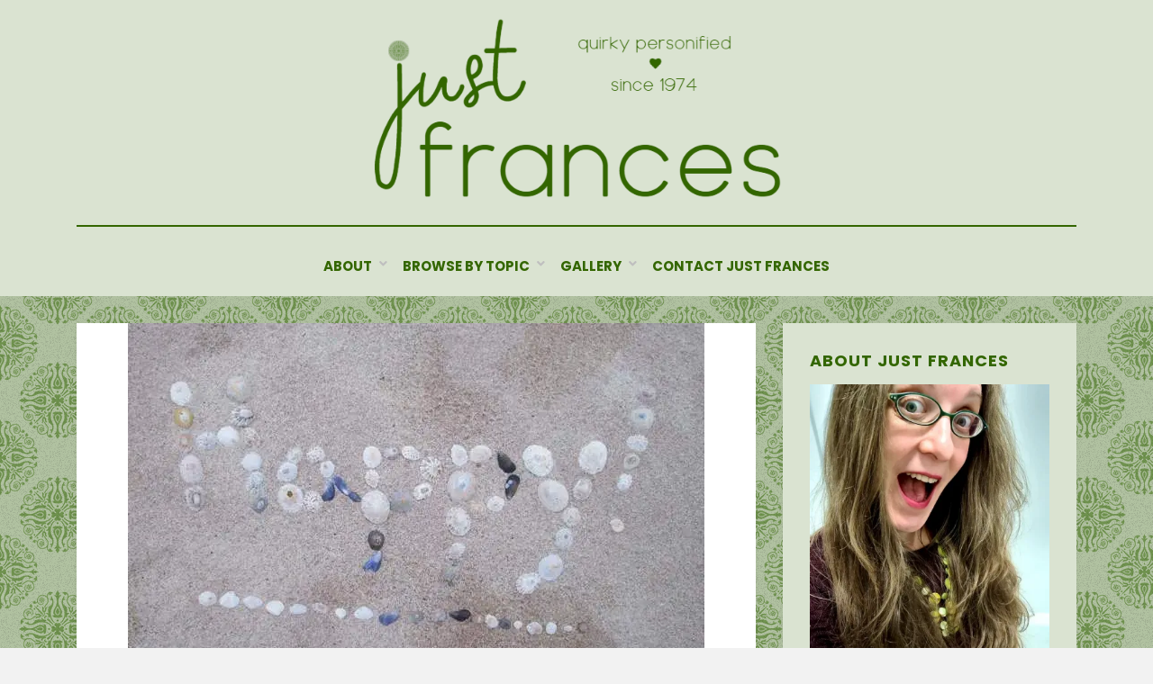

--- FILE ---
content_type: text/html; charset=UTF-8
request_url: https://www.justfrances.com/a-happy-me/
body_size: 36459
content:
<!DOCTYPE html>
<html lang="en-GB">
<head>
	<!-- Google tag (gtag.js) -->
<script async src="https://www.googletagmanager.com/gtag/js?id=G-JQC10ZVLSF"></script>
<script>
  window.dataLayer = window.dataLayer || [];
  function gtag(){dataLayer.push(arguments);}
  gtag('js', new Date());

  gtag('config', 'G-JQC10ZVLSF');
</script>
    <meta name="description" content="Frances is just a quirky blogger writing about her life as a childless widow, a PKD and ITP patient, an immigrant, an explorer, and everything in between.">
<META NAME="keywords" CONTENT="frances ryan, frances cook, cle elum, kittitas county, grief, widow, young widow, immigrant, scotland, edinburgh, veronica soderstrom, claudia osmonovich, celeste mills, jessica blake, royann mercado perez, paul ryan, ryancentric, awesome, pkd, itp, phd, social media, online reputation management, swirls, running">


<meta charset="UTF-8">
<meta name="viewport" content="width=device-width, initial-scale=1.0">
<link rel="profile" href="http://gmpg.org/xfn/11">
<title>A happy me &#8211; Just Frances</title>
<meta name='robots' content='max-image-preview:large' />
<!-- Jetpack Site Verification Tags -->
<meta name="google-site-verification" content="hL4_dgTfEib8CHaeiucZ5H-CpnDJXC81WuJ5Dk-GMIs" />
<meta name="p:domain_verify" content="47157b35bd34a1c4e71c409dd38d933d" />
<link rel='dns-prefetch' href='//stats.wp.com' />
<link rel='dns-prefetch' href='//fonts.googleapis.com' />
<link rel='dns-prefetch' href='//jetpack.wordpress.com' />
<link rel='dns-prefetch' href='//s0.wp.com' />
<link rel='dns-prefetch' href='//public-api.wordpress.com' />
<link rel='dns-prefetch' href='//0.gravatar.com' />
<link rel='dns-prefetch' href='//1.gravatar.com' />
<link rel='dns-prefetch' href='//2.gravatar.com' />
<link rel='dns-prefetch' href='//widgets.wp.com' />
<link rel='preconnect' href='//i0.wp.com' />
<link rel='preconnect' href='//c0.wp.com' />
<link rel="alternate" type="application/rss+xml" title="Just Frances &raquo; Feed" href="https://www.justfrances.com/feed/" />
<link rel="alternate" type="application/rss+xml" title="Just Frances &raquo; Comments Feed" href="https://www.justfrances.com/comments/feed/" />
<link rel="alternate" type="application/rss+xml" title="Just Frances &raquo; A happy me Comments Feed" href="https://www.justfrances.com/a-happy-me/feed/" />
<link rel="alternate" title="oEmbed (JSON)" type="application/json+oembed" href="https://www.justfrances.com/wp-json/oembed/1.0/embed?url=https%3A%2F%2Fwww.justfrances.com%2Fa-happy-me%2F" />
<link rel="alternate" title="oEmbed (XML)" type="text/xml+oembed" href="https://www.justfrances.com/wp-json/oembed/1.0/embed?url=https%3A%2F%2Fwww.justfrances.com%2Fa-happy-me%2F&#038;format=xml" />
<style id='wp-img-auto-sizes-contain-inline-css' type='text/css'>
img:is([sizes=auto i],[sizes^="auto," i]){contain-intrinsic-size:3000px 1500px}
/*# sourceURL=wp-img-auto-sizes-contain-inline-css */
</style>
<link rel='stylesheet' id='jetpack_related-posts-css' href='https://c0.wp.com/p/jetpack/15.4/modules/related-posts/related-posts.css' type='text/css' media='all' />
<style id='wp-emoji-styles-inline-css' type='text/css'>

	img.wp-smiley, img.emoji {
		display: inline !important;
		border: none !important;
		box-shadow: none !important;
		height: 1em !important;
		width: 1em !important;
		margin: 0 0.07em !important;
		vertical-align: -0.1em !important;
		background: none !important;
		padding: 0 !important;
	}
/*# sourceURL=wp-emoji-styles-inline-css */
</style>
<style id='wp-block-library-inline-css' type='text/css'>
:root{--wp-block-synced-color:#7a00df;--wp-block-synced-color--rgb:122,0,223;--wp-bound-block-color:var(--wp-block-synced-color);--wp-editor-canvas-background:#ddd;--wp-admin-theme-color:#007cba;--wp-admin-theme-color--rgb:0,124,186;--wp-admin-theme-color-darker-10:#006ba1;--wp-admin-theme-color-darker-10--rgb:0,107,160.5;--wp-admin-theme-color-darker-20:#005a87;--wp-admin-theme-color-darker-20--rgb:0,90,135;--wp-admin-border-width-focus:2px}@media (min-resolution:192dpi){:root{--wp-admin-border-width-focus:1.5px}}.wp-element-button{cursor:pointer}:root .has-very-light-gray-background-color{background-color:#eee}:root .has-very-dark-gray-background-color{background-color:#313131}:root .has-very-light-gray-color{color:#eee}:root .has-very-dark-gray-color{color:#313131}:root .has-vivid-green-cyan-to-vivid-cyan-blue-gradient-background{background:linear-gradient(135deg,#00d084,#0693e3)}:root .has-purple-crush-gradient-background{background:linear-gradient(135deg,#34e2e4,#4721fb 50%,#ab1dfe)}:root .has-hazy-dawn-gradient-background{background:linear-gradient(135deg,#faaca8,#dad0ec)}:root .has-subdued-olive-gradient-background{background:linear-gradient(135deg,#fafae1,#67a671)}:root .has-atomic-cream-gradient-background{background:linear-gradient(135deg,#fdd79a,#004a59)}:root .has-nightshade-gradient-background{background:linear-gradient(135deg,#330968,#31cdcf)}:root .has-midnight-gradient-background{background:linear-gradient(135deg,#020381,#2874fc)}:root{--wp--preset--font-size--normal:16px;--wp--preset--font-size--huge:42px}.has-regular-font-size{font-size:1em}.has-larger-font-size{font-size:2.625em}.has-normal-font-size{font-size:var(--wp--preset--font-size--normal)}.has-huge-font-size{font-size:var(--wp--preset--font-size--huge)}.has-text-align-center{text-align:center}.has-text-align-left{text-align:left}.has-text-align-right{text-align:right}.has-fit-text{white-space:nowrap!important}#end-resizable-editor-section{display:none}.aligncenter{clear:both}.items-justified-left{justify-content:flex-start}.items-justified-center{justify-content:center}.items-justified-right{justify-content:flex-end}.items-justified-space-between{justify-content:space-between}.screen-reader-text{border:0;clip-path:inset(50%);height:1px;margin:-1px;overflow:hidden;padding:0;position:absolute;width:1px;word-wrap:normal!important}.screen-reader-text:focus{background-color:#ddd;clip-path:none;color:#444;display:block;font-size:1em;height:auto;left:5px;line-height:normal;padding:15px 23px 14px;text-decoration:none;top:5px;width:auto;z-index:100000}html :where(.has-border-color){border-style:solid}html :where([style*=border-top-color]){border-top-style:solid}html :where([style*=border-right-color]){border-right-style:solid}html :where([style*=border-bottom-color]){border-bottom-style:solid}html :where([style*=border-left-color]){border-left-style:solid}html :where([style*=border-width]){border-style:solid}html :where([style*=border-top-width]){border-top-style:solid}html :where([style*=border-right-width]){border-right-style:solid}html :where([style*=border-bottom-width]){border-bottom-style:solid}html :where([style*=border-left-width]){border-left-style:solid}html :where(img[class*=wp-image-]){height:auto;max-width:100%}:where(figure){margin:0 0 1em}html :where(.is-position-sticky){--wp-admin--admin-bar--position-offset:var(--wp-admin--admin-bar--height,0px)}@media screen and (max-width:600px){html :where(.is-position-sticky){--wp-admin--admin-bar--position-offset:0px}}

/*# sourceURL=wp-block-library-inline-css */
</style><style id='wp-block-heading-inline-css' type='text/css'>
h1:where(.wp-block-heading).has-background,h2:where(.wp-block-heading).has-background,h3:where(.wp-block-heading).has-background,h4:where(.wp-block-heading).has-background,h5:where(.wp-block-heading).has-background,h6:where(.wp-block-heading).has-background{padding:1.25em 2.375em}h1.has-text-align-left[style*=writing-mode]:where([style*=vertical-lr]),h1.has-text-align-right[style*=writing-mode]:where([style*=vertical-rl]),h2.has-text-align-left[style*=writing-mode]:where([style*=vertical-lr]),h2.has-text-align-right[style*=writing-mode]:where([style*=vertical-rl]),h3.has-text-align-left[style*=writing-mode]:where([style*=vertical-lr]),h3.has-text-align-right[style*=writing-mode]:where([style*=vertical-rl]),h4.has-text-align-left[style*=writing-mode]:where([style*=vertical-lr]),h4.has-text-align-right[style*=writing-mode]:where([style*=vertical-rl]),h5.has-text-align-left[style*=writing-mode]:where([style*=vertical-lr]),h5.has-text-align-right[style*=writing-mode]:where([style*=vertical-rl]),h6.has-text-align-left[style*=writing-mode]:where([style*=vertical-lr]),h6.has-text-align-right[style*=writing-mode]:where([style*=vertical-rl]){rotate:180deg}
/*# sourceURL=https://c0.wp.com/c/6.9/wp-includes/blocks/heading/style.min.css */
</style>
<style id='wp-block-group-inline-css' type='text/css'>
.wp-block-group{box-sizing:border-box}:where(.wp-block-group.wp-block-group-is-layout-constrained){position:relative}
/*# sourceURL=https://c0.wp.com/c/6.9/wp-includes/blocks/group/style.min.css */
</style>
<style id='wp-block-paragraph-inline-css' type='text/css'>
.is-small-text{font-size:.875em}.is-regular-text{font-size:1em}.is-large-text{font-size:2.25em}.is-larger-text{font-size:3em}.has-drop-cap:not(:focus):first-letter{float:left;font-size:8.4em;font-style:normal;font-weight:100;line-height:.68;margin:.05em .1em 0 0;text-transform:uppercase}body.rtl .has-drop-cap:not(:focus):first-letter{float:none;margin-left:.1em}p.has-drop-cap.has-background{overflow:hidden}:root :where(p.has-background){padding:1.25em 2.375em}:where(p.has-text-color:not(.has-link-color)) a{color:inherit}p.has-text-align-left[style*="writing-mode:vertical-lr"],p.has-text-align-right[style*="writing-mode:vertical-rl"]{rotate:180deg}
/*# sourceURL=https://c0.wp.com/c/6.9/wp-includes/blocks/paragraph/style.min.css */
</style>
<style id='wp-block-separator-inline-css' type='text/css'>
@charset "UTF-8";.wp-block-separator{border:none;border-top:2px solid}:root :where(.wp-block-separator.is-style-dots){height:auto;line-height:1;text-align:center}:root :where(.wp-block-separator.is-style-dots):before{color:currentColor;content:"···";font-family:serif;font-size:1.5em;letter-spacing:2em;padding-left:2em}.wp-block-separator.is-style-dots{background:none!important;border:none!important}
/*# sourceURL=https://c0.wp.com/c/6.9/wp-includes/blocks/separator/style.min.css */
</style>
<style id='global-styles-inline-css' type='text/css'>
:root{--wp--preset--aspect-ratio--square: 1;--wp--preset--aspect-ratio--4-3: 4/3;--wp--preset--aspect-ratio--3-4: 3/4;--wp--preset--aspect-ratio--3-2: 3/2;--wp--preset--aspect-ratio--2-3: 2/3;--wp--preset--aspect-ratio--16-9: 16/9;--wp--preset--aspect-ratio--9-16: 9/16;--wp--preset--color--black: #000000;--wp--preset--color--cyan-bluish-gray: #abb8c3;--wp--preset--color--white: #ffffff;--wp--preset--color--pale-pink: #f78da7;--wp--preset--color--vivid-red: #cf2e2e;--wp--preset--color--luminous-vivid-orange: #ff6900;--wp--preset--color--luminous-vivid-amber: #fcb900;--wp--preset--color--light-green-cyan: #7bdcb5;--wp--preset--color--vivid-green-cyan: #00d084;--wp--preset--color--pale-cyan-blue: #8ed1fc;--wp--preset--color--vivid-cyan-blue: #0693e3;--wp--preset--color--vivid-purple: #9b51e0;--wp--preset--gradient--vivid-cyan-blue-to-vivid-purple: linear-gradient(135deg,rgb(6,147,227) 0%,rgb(155,81,224) 100%);--wp--preset--gradient--light-green-cyan-to-vivid-green-cyan: linear-gradient(135deg,rgb(122,220,180) 0%,rgb(0,208,130) 100%);--wp--preset--gradient--luminous-vivid-amber-to-luminous-vivid-orange: linear-gradient(135deg,rgb(252,185,0) 0%,rgb(255,105,0) 100%);--wp--preset--gradient--luminous-vivid-orange-to-vivid-red: linear-gradient(135deg,rgb(255,105,0) 0%,rgb(207,46,46) 100%);--wp--preset--gradient--very-light-gray-to-cyan-bluish-gray: linear-gradient(135deg,rgb(238,238,238) 0%,rgb(169,184,195) 100%);--wp--preset--gradient--cool-to-warm-spectrum: linear-gradient(135deg,rgb(74,234,220) 0%,rgb(151,120,209) 20%,rgb(207,42,186) 40%,rgb(238,44,130) 60%,rgb(251,105,98) 80%,rgb(254,248,76) 100%);--wp--preset--gradient--blush-light-purple: linear-gradient(135deg,rgb(255,206,236) 0%,rgb(152,150,240) 100%);--wp--preset--gradient--blush-bordeaux: linear-gradient(135deg,rgb(254,205,165) 0%,rgb(254,45,45) 50%,rgb(107,0,62) 100%);--wp--preset--gradient--luminous-dusk: linear-gradient(135deg,rgb(255,203,112) 0%,rgb(199,81,192) 50%,rgb(65,88,208) 100%);--wp--preset--gradient--pale-ocean: linear-gradient(135deg,rgb(255,245,203) 0%,rgb(182,227,212) 50%,rgb(51,167,181) 100%);--wp--preset--gradient--electric-grass: linear-gradient(135deg,rgb(202,248,128) 0%,rgb(113,206,126) 100%);--wp--preset--gradient--midnight: linear-gradient(135deg,rgb(2,3,129) 0%,rgb(40,116,252) 100%);--wp--preset--font-size--small: 13px;--wp--preset--font-size--medium: 20px;--wp--preset--font-size--large: 36px;--wp--preset--font-size--x-large: 42px;--wp--preset--spacing--20: 0.44rem;--wp--preset--spacing--30: 0.67rem;--wp--preset--spacing--40: 1rem;--wp--preset--spacing--50: 1.5rem;--wp--preset--spacing--60: 2.25rem;--wp--preset--spacing--70: 3.38rem;--wp--preset--spacing--80: 5.06rem;--wp--preset--shadow--natural: 6px 6px 9px rgba(0, 0, 0, 0.2);--wp--preset--shadow--deep: 12px 12px 50px rgba(0, 0, 0, 0.4);--wp--preset--shadow--sharp: 6px 6px 0px rgba(0, 0, 0, 0.2);--wp--preset--shadow--outlined: 6px 6px 0px -3px rgb(255, 255, 255), 6px 6px rgb(0, 0, 0);--wp--preset--shadow--crisp: 6px 6px 0px rgb(0, 0, 0);}:where(.is-layout-flex){gap: 0.5em;}:where(.is-layout-grid){gap: 0.5em;}body .is-layout-flex{display: flex;}.is-layout-flex{flex-wrap: wrap;align-items: center;}.is-layout-flex > :is(*, div){margin: 0;}body .is-layout-grid{display: grid;}.is-layout-grid > :is(*, div){margin: 0;}:where(.wp-block-columns.is-layout-flex){gap: 2em;}:where(.wp-block-columns.is-layout-grid){gap: 2em;}:where(.wp-block-post-template.is-layout-flex){gap: 1.25em;}:where(.wp-block-post-template.is-layout-grid){gap: 1.25em;}.has-black-color{color: var(--wp--preset--color--black) !important;}.has-cyan-bluish-gray-color{color: var(--wp--preset--color--cyan-bluish-gray) !important;}.has-white-color{color: var(--wp--preset--color--white) !important;}.has-pale-pink-color{color: var(--wp--preset--color--pale-pink) !important;}.has-vivid-red-color{color: var(--wp--preset--color--vivid-red) !important;}.has-luminous-vivid-orange-color{color: var(--wp--preset--color--luminous-vivid-orange) !important;}.has-luminous-vivid-amber-color{color: var(--wp--preset--color--luminous-vivid-amber) !important;}.has-light-green-cyan-color{color: var(--wp--preset--color--light-green-cyan) !important;}.has-vivid-green-cyan-color{color: var(--wp--preset--color--vivid-green-cyan) !important;}.has-pale-cyan-blue-color{color: var(--wp--preset--color--pale-cyan-blue) !important;}.has-vivid-cyan-blue-color{color: var(--wp--preset--color--vivid-cyan-blue) !important;}.has-vivid-purple-color{color: var(--wp--preset--color--vivid-purple) !important;}.has-black-background-color{background-color: var(--wp--preset--color--black) !important;}.has-cyan-bluish-gray-background-color{background-color: var(--wp--preset--color--cyan-bluish-gray) !important;}.has-white-background-color{background-color: var(--wp--preset--color--white) !important;}.has-pale-pink-background-color{background-color: var(--wp--preset--color--pale-pink) !important;}.has-vivid-red-background-color{background-color: var(--wp--preset--color--vivid-red) !important;}.has-luminous-vivid-orange-background-color{background-color: var(--wp--preset--color--luminous-vivid-orange) !important;}.has-luminous-vivid-amber-background-color{background-color: var(--wp--preset--color--luminous-vivid-amber) !important;}.has-light-green-cyan-background-color{background-color: var(--wp--preset--color--light-green-cyan) !important;}.has-vivid-green-cyan-background-color{background-color: var(--wp--preset--color--vivid-green-cyan) !important;}.has-pale-cyan-blue-background-color{background-color: var(--wp--preset--color--pale-cyan-blue) !important;}.has-vivid-cyan-blue-background-color{background-color: var(--wp--preset--color--vivid-cyan-blue) !important;}.has-vivid-purple-background-color{background-color: var(--wp--preset--color--vivid-purple) !important;}.has-black-border-color{border-color: var(--wp--preset--color--black) !important;}.has-cyan-bluish-gray-border-color{border-color: var(--wp--preset--color--cyan-bluish-gray) !important;}.has-white-border-color{border-color: var(--wp--preset--color--white) !important;}.has-pale-pink-border-color{border-color: var(--wp--preset--color--pale-pink) !important;}.has-vivid-red-border-color{border-color: var(--wp--preset--color--vivid-red) !important;}.has-luminous-vivid-orange-border-color{border-color: var(--wp--preset--color--luminous-vivid-orange) !important;}.has-luminous-vivid-amber-border-color{border-color: var(--wp--preset--color--luminous-vivid-amber) !important;}.has-light-green-cyan-border-color{border-color: var(--wp--preset--color--light-green-cyan) !important;}.has-vivid-green-cyan-border-color{border-color: var(--wp--preset--color--vivid-green-cyan) !important;}.has-pale-cyan-blue-border-color{border-color: var(--wp--preset--color--pale-cyan-blue) !important;}.has-vivid-cyan-blue-border-color{border-color: var(--wp--preset--color--vivid-cyan-blue) !important;}.has-vivid-purple-border-color{border-color: var(--wp--preset--color--vivid-purple) !important;}.has-vivid-cyan-blue-to-vivid-purple-gradient-background{background: var(--wp--preset--gradient--vivid-cyan-blue-to-vivid-purple) !important;}.has-light-green-cyan-to-vivid-green-cyan-gradient-background{background: var(--wp--preset--gradient--light-green-cyan-to-vivid-green-cyan) !important;}.has-luminous-vivid-amber-to-luminous-vivid-orange-gradient-background{background: var(--wp--preset--gradient--luminous-vivid-amber-to-luminous-vivid-orange) !important;}.has-luminous-vivid-orange-to-vivid-red-gradient-background{background: var(--wp--preset--gradient--luminous-vivid-orange-to-vivid-red) !important;}.has-very-light-gray-to-cyan-bluish-gray-gradient-background{background: var(--wp--preset--gradient--very-light-gray-to-cyan-bluish-gray) !important;}.has-cool-to-warm-spectrum-gradient-background{background: var(--wp--preset--gradient--cool-to-warm-spectrum) !important;}.has-blush-light-purple-gradient-background{background: var(--wp--preset--gradient--blush-light-purple) !important;}.has-blush-bordeaux-gradient-background{background: var(--wp--preset--gradient--blush-bordeaux) !important;}.has-luminous-dusk-gradient-background{background: var(--wp--preset--gradient--luminous-dusk) !important;}.has-pale-ocean-gradient-background{background: var(--wp--preset--gradient--pale-ocean) !important;}.has-electric-grass-gradient-background{background: var(--wp--preset--gradient--electric-grass) !important;}.has-midnight-gradient-background{background: var(--wp--preset--gradient--midnight) !important;}.has-small-font-size{font-size: var(--wp--preset--font-size--small) !important;}.has-medium-font-size{font-size: var(--wp--preset--font-size--medium) !important;}.has-large-font-size{font-size: var(--wp--preset--font-size--large) !important;}.has-x-large-font-size{font-size: var(--wp--preset--font-size--x-large) !important;}
/*# sourceURL=global-styles-inline-css */
</style>
<style id='core-block-supports-inline-css' type='text/css'>
.wp-container-core-group-is-layout-bcfe9290 > :where(:not(.alignleft):not(.alignright):not(.alignfull)){max-width:480px;margin-left:auto !important;margin-right:auto !important;}.wp-container-core-group-is-layout-bcfe9290 > .alignwide{max-width:480px;}.wp-container-core-group-is-layout-bcfe9290 .alignfull{max-width:none;}
/*# sourceURL=core-block-supports-inline-css */
</style>

<style id='classic-theme-styles-inline-css' type='text/css'>
/*! This file is auto-generated */
.wp-block-button__link{color:#fff;background-color:#32373c;border-radius:9999px;box-shadow:none;text-decoration:none;padding:calc(.667em + 2px) calc(1.333em + 2px);font-size:1.125em}.wp-block-file__button{background:#32373c;color:#fff;text-decoration:none}
/*# sourceURL=/wp-includes/css/classic-themes.min.css */
</style>
<link rel='stylesheet' id='cool-tag-cloud-css' href='https://www.justfrances.com/wp-content/plugins/cool-tag-cloud/inc/cool-tag-cloud.css?ver=2.25' type='text/css' media='all' />
<link rel='stylesheet' id='amphibious-bootstrap-grid-css' href='https://www.justfrances.com/wp-content/themes/amphibious/css/bootstrap-grid.css?ver=6.9' type='text/css' media='all' />
<link rel='stylesheet' id='font-awesome-5-css' href='https://www.justfrances.com/wp-content/themes/amphibious/css/fontawesome-all.css?ver=6.9' type='text/css' media='all' />
<link rel='stylesheet' id='amphibious-fonts-css' href='https://fonts.googleapis.com/css?family=Poppins%3A400%2C400i%2C700%2C700i%7CRubik%3A400%2C400i%2C700%2C700i&#038;subset=latin%2Clatin-ext' type='text/css' media='all' />
<link rel='stylesheet' id='amphibious-style-css' href='https://www.justfrances.com/wp-content/themes/amphibious/style.css?ver=6.9' type='text/css' media='all' />
<style id='amphibious-style-inline-css' type='text/css'>
.credits-designer { clip: rect(1px, 1px, 1px, 1px); position: absolute; }
/*# sourceURL=amphibious-style-inline-css */
</style>
<link rel='stylesheet' id='jetpack-subscriptions-css' href='https://c0.wp.com/p/jetpack/15.4/_inc/build/subscriptions/subscriptions.min.css' type='text/css' media='all' />
<link rel='stylesheet' id='sharedaddy-css' href='https://c0.wp.com/p/jetpack/15.4/modules/sharedaddy/sharing.css' type='text/css' media='all' />
<link rel='stylesheet' id='social-logos-css' href='https://c0.wp.com/p/jetpack/15.4/_inc/social-logos/social-logos.min.css' type='text/css' media='all' />
<script type="text/javascript" id="jetpack_related-posts-js-extra">
/* <![CDATA[ */
var related_posts_js_options = {"post_heading":"h4"};
//# sourceURL=jetpack_related-posts-js-extra
/* ]]> */
</script>
<script type="text/javascript" src="https://c0.wp.com/p/jetpack/15.4/_inc/build/related-posts/related-posts.min.js" id="jetpack_related-posts-js"></script>
<script type="text/javascript" src="https://c0.wp.com/c/6.9/wp-includes/js/jquery/jquery.min.js" id="jquery-core-js"></script>
<script type="text/javascript" src="https://c0.wp.com/c/6.9/wp-includes/js/jquery/jquery-migrate.min.js" id="jquery-migrate-js"></script>
<link rel="https://api.w.org/" href="https://www.justfrances.com/wp-json/" /><link rel="alternate" title="JSON" type="application/json" href="https://www.justfrances.com/wp-json/wp/v2/posts/10470" /><link rel="EditURI" type="application/rsd+xml" title="RSD" href="https://www.justfrances.com/xmlrpc.php?rsd" />
<meta name="generator" content="WordPress 6.9" />
<link rel="canonical" href="https://www.justfrances.com/a-happy-me/" />
<link rel='shortlink' href='https://www.justfrances.com/?p=10470' />
		<script type="text/javascript">
			var _statcounter = _statcounter || [];
			_statcounter.push({"tags": {"author": "Just Frances"}});
		</script>
			<style>img#wpstats{display:none}</style>
		
		<style type="text/css">
		.site-header {
			background-image: url(https://www.justfrances.com/wp-content/uploads/2020/10/cropped-jf-colour-header.png);
			background-repeat: no-repeat;
			background-position: top center;
			-webkit-background-size: cover;
			   -moz-background-size: cover;
			     -o-background-size: cover;
			        background-size: cover;
		}
	</style>
	
		<style type="text/css">
			.site-title,
		.site-description {
			clip: rect(1px, 1px, 1px, 1px);
			position: absolute;
			visibility: hidden;
		}
		</style>

<style type="text/css" id="custom-background-css">
body.custom-background { background-image: url("https://www.justfrances.com/wp-content/uploads/2020/08/jf-background.png"); background-position: left top; background-size: auto; background-repeat: repeat; background-attachment: fixed; }
</style>
	
<!-- Jetpack Open Graph Tags -->
<meta property="og:type" content="article" />
<meta property="og:title" content="A happy me" />
<meta property="og:url" content="https://www.justfrances.com/a-happy-me/" />
<meta property="og:description" content="I think that one of the things I struggle with is being happy with myself. For a million little reasons, I’ve always found it difficult to be kind to myself; to take care of myself on a spiritual w…" />
<meta property="article:published_time" content="2013-01-05T20:25:46+00:00" />
<meta property="article:modified_time" content="2021-07-20T05:35:23+00:00" />
<meta property="og:site_name" content="Just Frances" />
<meta property="og:image" content="https://i0.wp.com/www.justfrances.com/wp-content/uploads/2020/09/2013.01.05.a-happy-me.jpg?fit=640%2C379&#038;ssl=1" />
<meta property="og:image:width" content="640" />
<meta property="og:image:height" content="379" />
<meta property="og:image:alt" content="" />
<meta property="og:locale" content="en_GB" />
<meta name="twitter:site" content="@cleverfrances" />
<meta name="twitter:text:title" content="A happy me" />
<meta name="twitter:image" content="https://i0.wp.com/www.justfrances.com/wp-content/uploads/2020/09/2013.01.05.a-happy-me.jpg?fit=640%2C379&#038;ssl=1&#038;w=640" />
<meta name="twitter:card" content="summary_large_image" />

<!-- End Jetpack Open Graph Tags -->
<link rel="icon" href="https://i0.wp.com/www.justfrances.com/wp-content/uploads/2020/08/jf-favicon.png?fit=32%2C32&#038;ssl=1" sizes="32x32" />
<link rel="icon" href="https://i0.wp.com/www.justfrances.com/wp-content/uploads/2020/08/jf-favicon.png?fit=64%2C64&#038;ssl=1" sizes="192x192" />
<link rel="apple-touch-icon" href="https://i0.wp.com/www.justfrances.com/wp-content/uploads/2020/08/jf-favicon.png?fit=64%2C64&#038;ssl=1" />
<meta name="msapplication-TileImage" content="https://i0.wp.com/www.justfrances.com/wp-content/uploads/2020/08/jf-favicon.png?fit=64%2C64&#038;ssl=1" />
		<style type="text/css" id="wp-custom-css">
			/*!
Theme Name: Amphibious
Theme URI: https://templatepocket.com/free-wordpress-theme/amphibious-responsive-blog-wordpress-theme/
Author: TemplatePocket
Author URI: https://templatepocket.com
Description: Amphibious is an elegant magazine, personal, blog WordPress theme. Amphibious has a clean, modern and creative design suitable for everyone who wants to share their stories about lifestyle, fashion, beauty, entertainment or travel. Amphibious has content focused design with an easy readability for readers to discover your content. Amphibious is translation ready, RTL ready, plugin-compatible and professionally supported theme.
Version: 1.0.1
License: GNU General Public License v2 or later
License URI: http://www.gnu.org/licenses/gpl-2.0.html
Text Domain: amphibious
Domain Path: /languages/
Tags: two-columns, left-sidebar, right-sidebar, custom-background, custom-colors, custom-header, custom-menu, editor-style, featured-images, flexible-header, rtl-language-support, sticky-post, theme-options, threaded-comments, translation-ready, blog, news, entertainment

This theme, like WordPress, is licensed under the GPL v2 or later.
Use it to make something cool, have fun, and share what you've learned with others.

amphibiousis based on Underscores http://underscores.me/, (C) 2012-2014 Automattic, Inc.
Underscores is distributed under the terms of the GNU GPL v2 or later.

Resetting and rebuilding styles have been helped along thanks to the fine work of
Eric Meyer http://meyerweb.com/eric/tools/css/reset/index.html
along with Nicolas Gallagher and Jonathan Neal http://necolas.github.com/normalize.css/
and Blueprint http://www.blueprintcss.org/
*/
/*--------------------------------------------------------------
>>> TABLE OF CONTENTS:
----------------------------------------------------------------
1.0 - Normalize
2.0 - Font Awesome
3.0 - Typography
	3.1 - Global
	3.2 - Paragraph
	3.3 - Headings
	3.4 - Links
	3.5 - Blockquote
	3.6 - General
4.0 - Elements
	4.1 - HR
	4.2 - List
	4.3 - Table
	4.4 - Image
	4.5 - HTML5 Elements
	4.6 - Forms
5.0 - Accessibility
6.0 - Alignments
7.0 - Clearings
8.0 - Navigation Menus
	8.1 - Main Navigation
	8.2 - Header Menu Responsive
9.0 - Navigation Misc
	9.1 - Navigation Archives
	9.2 - Navigation Post
	9.3 - Navigation Comments
	9.4 - Navigation Attachments
	9.5 - Navigation Common Styles: Comments, Attachments
10.0 - Skeleton
	10.1 - Site Wrapper
	10.2 - Site Header
	10.3 - Site Branding Wrapper
	10.4 - Site Logo Wrapper
	10.5 - Site Branding
	10.6 - Site Content
	10.7 - Sidebar
	10.8 - Footer
11.0 - Content
	11.1 - HEntry
	11.2 - Page Links
	11.3 - More Link
	11.4 - Entry Meta
	11.5 - Author Info
	11.6 - Comments
12.0 - Blocks (Gutenberg)
	12.1 - Block Image
	12.2 - Block Cover Image
	12.3 - Block Gallery
	12.4 - Block Embed
	12.5 - Block Button
13.0 - Widgets
	13.1 - Search Form Widget
	13.2 - Recent Comments Widget
	13.3 - RSS Widget
	13.4 - Recent Posts Widget
	13.5 - Tag Cloud Widget
	13.6 - Custom Menu Widget
	13.7 - Pages Widget
	13.8 - Categories Widget
14.0 - Media
	14.1 - Captions
	14.2 - Galleries
	14.3 - Media Elements
15.0 - Utilities
	15.1 - Overlay Effect
	15.2 - Search Header
	15.3 - Misc
16.0 - Admin Bar
17.0 - Jetpack
	17.1 - WP Stats
18.0 - Media Queries
--------------------------------------------------------------*/
/*--------------------------------------------------------------
1.0 - Normalize
1. http://meyerweb.com/eric/tools/css/reset/ | v2.0 | 20110126 | License: none (public domain)
2. normalize.css v8.0.1 | MIT License | github.com/necolas/normalize.css
--------------------------------------------------------------*/
html, body, div, span, applet, object, iframe,
h1, h2, h3, h4, h5, h6, p, blockquote, pre,
a, abbr, acronym, address, big, cite, code,
del, dfn, em, img, ins, kbd, q, s, samp,
small, strike, strong, sub, sup, tt, var,
b, u, i, center,
dl, dt, dd, ol, ul, li,
fieldset, form, label, legend,
table, caption, tbody, tfoot, thead, tr, th, td,
article, aside, canvas, details, embed,
figure, figcaption, footer, header, hgroup,
menu, nav, output, ruby, section, summary,
time, mark, audio, video {
  border: 0;
  font-size: 100%;
  font: inherit;
  margin: 0;
  padding: 0;
  vertical-align: baseline;
}

html {
  box-sizing: border-box;
  line-height: 1.15;
  -webkit-text-size-adjust: 100%;
  -ms-text-size-adjust: 100%;
}

*,
*:before,
*:after {
  box-sizing: inherit;
}

body {
  background: #fff;
  margin: 0;
}

article,
aside,
details,
figcaption,
figure,
footer,
header,
hgroup,
main,
menu,
nav,
section {
  display: block;
}

summary {
  display: list-item;
}

audio,
canvas,
progress,
video {
  display: inline-block;
  vertical-align: baseline;
}

audio:not([controls]) {
  display: none;
  height: 0;
}

[hidden],
template {
  display: none;
}

ol,
ul {
  list-style: none;
}

table {
  border-collapse: separate;
  border-spacing: 0;
}

caption,
th,
td {
  font-weight: normal;
  text-align: left;
}

blockquote:before,
blockquote:after,
q:before,
q:after {
  content: '';
  content: none;
}

blockquote,
q {
  quotes: "" "";
}

a {
  background-color: transparent;
}

a:focus {
  outline: thin dotted;
}

a:hover,
a:active {
  outline: 0;
}

a img {
  border: 0;
}

img {
  border: 0;
}

svg:not(:root) {
  overflow: hidden;
}

button,
input,
optgroup,
select,
textarea {
  color: inherit;
  font: inherit;
  font-size: 100%;
  line-height: 1.15;
  margin: 0;
  max-width: 100%;
}

button,
input {
  overflow: visible;
}

button,
select {
  text-transform: none;
}

button,
[type="button"],
[type="reset"],
[type="submit"] {
  -webkit-appearance: button;
  cursor: pointer;
}

button[disabled],
input[disabled] {
  cursor: default;
}

button::-moz-focus-inner,
[type="button"]::-moz-focus-inner,
[type="reset"]::-moz-focus-inner,
[type="submit"]::-moz-focus-inner {
  border: 0;
  padding: 0;
}

button:-moz-focusring,
[type="button"]:-moz-focusring,
[type="reset"]:-moz-focusring,
[type="submit"]:-moz-focusring {
  outline: 1px dotted ButtonText;
}

input {
  line-height: normal;
}

[type="checkbox"],
[type="radio"] {
  box-sizing: border-box;
  padding: 0;
}

[type="number"]::-webkit-inner-spin-button,
[type="number"]::-webkit-outer-spin-button {
  height: auto;
}

[type="search"] {
  -webkit-appearance: textfield;
  box-sizing: border-box;
  outline-offset: -2px;
}

[type="search"]::-webkit-search-cancel-button,
[type="search"]::-webkit-search-decoration {
  -webkit-appearance: none;
}

::-webkit-file-upload-button {
  -webkit-appearance: button;
  font: inherit;
}

::-webkit-input-placeholder,
:-ms-input-placeholder {
  color: #999;
}

::-moz-placeholder {
  color: #999;
  opacity: 1;
}

fieldset {
  border: 1px solid #c0c0c0;
  margin: 0 2px;
  padding: 0.35em 0.625em 0.75em;
  min-width: 0;
}

legend {
  border: 0;
  box-sizing: border-box;
  color: inherit;
  display: table;
  max-width: 100%;
  padding: 0;
  white-space: normal;
}

progress {
  vertical-align: baseline;
}

textarea {
  overflow: auto;
}

optgroup {
  font-weight: bold;
}

button:focus,
[type="text"]:focus,
[type="checkbox"]:focus,
[type="number"]:focus,
[type="email"]:focus,
[type="url"]:focus,
[type="password"]:focus,
[type="search"]:focus,
select:focus,
textarea:focus {
  outline: thin dotted;
}

[type="button"]:focus,
[type="reset"]:focus,
[type="submit"]:focus {
  border: 1px solid #336600;
  outline: none;
}

/*--------------------------------------------------------------
2.0 Font Awesome
--------------------------------------------------------------*/
.toggle-menu-control:before,
.sf-arrows .sf-with-ul:after,
.site-header-menu-responsive .dropdown-toggle:after,
.comment-navigation .nav-previous a:before,
.comment-navigation .nav-next a:after,
.paging-navigation .nav-previous a:before,
.paging-navigation .nav-next a:after,
.image-navigation .nav-previous a:before,
.image-navigation .nav-next a:after,
.pagination .prev.page-numbers:before,
.pagination .next.page-numbers:after,
.widget_nav_menu div[class^="menu-social-"] a:before,
.widget_nav_menu .custom-menu-toggle:after,
.widget_pages .page-toggle:after,
.widget_categories .category-toggle:after,
.entry-meta .entry-meta-icon:before,
.entry-meta .entry-meta-icon a:before,
.post-label:before,
.more-link:before,
.search-submit:before,
.toggle-site-search-header-control:before {
  -moz-osx-font-smoothing: grayscale;
  -webkit-font-smoothing: antialiased;
  display: inline-block;
  font-style: normal;
  font-variant: normal;
  text-rendering: auto;
  line-height: 1;
  font-family: 'Font Awesome 5 Free';
  font-weight: 900;
}

/*--------------------------------------------------------------
3.0 Typography
--------------------------------------------------------------*/
/*--------------------------------------------------------------
3.1 Global
--------------------------------------------------------------*/
body {
  background: #f2f2f2;
  color: #3d3d3d;
  font-family: "Rubik", sans-serif;
  font-size: 16px;
  font-size: 1rem;
  line-height: 1.6;
  -webkit-font-smoothing: antialiased;
  -moz-osx-font-smoothing: grayscale;
}

/*--------------------------------------------------------------
3.2 Paragraph
--------------------------------------------------------------*/
p {
  font-size: 16px;
  font-size: 1rem;
  margin-bottom: 26px;
  margin-bottom: 1.625rem;
}

p.lead {
  font-size: 22px;
  font-size: 1.375rem;
  line-height: 1.3;
}

p:last-child {
  margin-bottom: 0;
}

/*--------------------------------------------------------------
3.3 Headings
--------------------------------------------------------------*/
h1, h2, h3, h4, h5, h6 {
  clear: both;
  color: #336600;
  font-family: "Poppins", sans-serif;
  line-height: 1.3;
}

h1 {
  font-size: 32px;
  font-size: 2rem;
  margin-bottom: 26px;
  margin-bottom: 1.625rem;
}

h2 {
  font-size: 26px;
  font-size: 1.625rem;
  margin-bottom: 26px;
  margin-bottom: 1.625rem;
}

h3 {
  font-size: 23px;
  font-size: 1.4375rem;
  margin-bottom: 26px;
  margin-bottom: 1.625rem;
}

h4 {
  font-size: 16px;
  font-size: 1rem;
  margin-bottom: 26px;
  margin-bottom: 1.625rem;
}

h5 {
  font-size: 12px;
  font-size: 0.75rem;
  margin-bottom: 26px;
  margin-bottom: 1.625rem;
  -webkit-text-stroke: .35px;
  /* Hack to fix thin text in Windows */
}

h6 {
  font-size: 10px;
  font-size: 0.625rem;
  margin-bottom: 26px;
  margin-bottom: 1.625rem;
  -webkit-text-stroke: .35px;
  /* Hack to fix thin text in Windows */
}

/*--------------------------------------------------------------
3.4 Links
--------------------------------------------------------------*/
a, a:visited {
  color: #336600;
  text-decoration: underline;
}

a:hover, a:focus, a:active {
  color: #336600;
font-weight: bold;
}

/*--------------------------------------------------------------
3.5 Blockquote
--------------------------------------------------------------*/
blockquote {
  color: #336600;
  border-left: 8px solid #336600;
	border-right: 0px solid #336600;
  font-family: "Rubik", sans-serif;
  font-size: 21px;
  font-size: 1.3125rem;
  line-height: 1.3;
  margin: 0 auto 26px;
  margin: 0 auto 1.625rem;
  padding: 15px;
  padding: 0.9375rem;
  position: relative;
}

blockquote blockquote {
  margin: 15px;
  margin: 0.9375rem;
}

blockquote p {
  margin: 0;
}

blockquote cite {
  color: #cccccc;
  display: block;
  font-size: 15px;
  font-size: 0.9375rem;
  font-style: normal;
  margin: 15px 0 0;
  margin: 0.9375rem 0 0;
  text-transform: uppercase;
}

blockquote cite a, blockquote cite a:visited {
  color: #cccccc;
}

blockquote cite a:hover, blockquote cite a:focus, blockquote cite a:active {
  color: #999999;
}

blockquote.alignright, blockquote.alignleft {
  display: block;
  float: none;
  margin: 0 0 26px;
  margin: 0 0 1.625rem;
}

blockquote:last-child {
  margin-bottom: 0;
}

/*--------------------------------------------------------------
3.6 General
--------------------------------------------------------------*/
b, strong {
  font-weight: bold;
}

dfn, cite, em, i {
  font-style: italic;
}

abbr, acronym {
  border-bottom: 1px dotted #ebebeb;
  cursor: help;
}

mark {
  background: #fcf8e3;
  padding: 2px 4px;
  padding: 0.125rem 0.25rem;
  text-decoration: none;
}

sup,
sub {
  font-size: 75%;
  height: 0;
  line-height: 0;
  position: relative;
  vertical-align: baseline;
}

sup {
  bottom: 1ex;
}

sub {
  top: .5ex;
}

small {
  font-size: 75%;
}

big {
  font-size: 125%;
}

cite {
  font-size: 12px;
  font-size: 0.75rem;
  font-style: normal;
  text-transform: uppercase;
}

address {
  font-style: italic;
  margin: 0 0 26px;
  margin: 0 0 1.625rem;
}

address:last-child {
  margin-bottom: 0;
}

code, kbd, samp, tt, var {
  font-family: Menlo, Monaco, Consolas, "Courier New", monospace;
  font-size: 12px;
  font-size: 0.75rem;
}

kbd {
  background-color: #336600;
  border-radius: 2px;
  box-shadow: inset 0 -1px 0 rgba(0, 0, 0, 0.25);
  color: #fff;
  font-size: 90%;
  padding: 2px 4px;
  padding: 0.125rem 0.25rem;
}

kbd kbd {
  box-shadow: none;
  font-size: 100%;
  font-weight: bold;
  padding: 0;
}

pre {
  background: #fafafa;
  border: 1px dashed #ebebeb;
  color: #336600;
  font-family: Menlo, Monaco, Consolas, "Courier New", monospace;
  font-size: 12px;
  font-size: 0.75rem;
  margin: 0 0 26px;
  margin: 0 0 1.625rem;
  max-width: 100%;
  overflow: auto;
  padding: 15px;
  padding: 0.9375rem;
}

pre:last-child {
  margin-bottom: 0;
}

/*--------------------------------------------------------------
4.0 Elements
--------------------------------------------------------------*/
/*--------------------------------------------------------------
4.1 HR
--------------------------------------------------------------*/
hr {
  background-color: #ebebeb;
  border: 0;
  height: 1px;
  margin: 0 auto 26px;
  margin: 0 auto 1.625rem;
  width: 80%;
}

/*--------------------------------------------------------------
4.2 List
--------------------------------------------------------------*/
ul, ol {
  margin: 0 0 26px 26px;
  margin: 0 0 1.625rem 1.625rem;
}

ul:last-child, ol:last-child {
  margin-bottom: 0;
}

ul {
  list-style: disc;
}

ul ul {
  list-style: circle;
}

ul ul ul {
  list-style: square;
}

ol {
  list-style: decimal;
}

ol ol {
  list-style: upper-alpha;
}

ol ol ol {
  list-style: lower-roman;
}

ol ol ol ol {
  list-style: lower-alpha;
}

li > ul,
li > ol {
  margin-bottom: 0;
  margin-left: 26px;
  margin-left: 1.625rem;
}

dt {
  font-weight: bold;
}

dd {
  margin: 0 26px 26px;
  margin: 0 1.625rem 1.625rem;
}

/*--------------------------------------------------------------
4.3 Table
--------------------------------------------------------------*/
/* Table Reboot */
table {
  table-layout: fixed;
  /* Prevents HTML tables from becoming too wide */
}

/* Table Styles */
table {
  background-color: transparent;
  border-spacing: 0;
  border-collapse: collapse;
  min-width: 100%;
  margin-bottom: 26px;
  margin-bottom: 1.625rem;
}

table caption {
  margin-bottom: 15px;
  margin-bottom: 0.9375rem;
}

table th,
table td {
  padding: 8px;
  padding: 0.5rem;
  line-height: 1.5;
  vertical-align: top;
  border-top: 1px solid #ebebeb;
}

table thead th {
  vertical-align: bottom;
  border-bottom: 2px solid #ebebeb;
  font-weight: 700;
}

table tbody + tbody {
  border-top: 2px solid #ebebeb;
}

table table {
  background-color: #fafafa;
}

table:last-child {
  margin-bottom: 0;
}

/* Table Small */
.table-sm th,
.table-sm td {
  padding: 5px;
}

/* Table Bordered */
.table-bordered {
  border: 1px solid #ebebeb;
}

.table-bordered th,
.table-bordered td {
  border: 1px solid #ebebeb;
}

.table-bordered thead th,
.table-bordered thead td {
  border-bottom-width: 2px;
}

/* Table Zebra Striping */
.table-striped tbody tr:nth-of-type(odd) {
  background-color: #f3f3f3;
}

/* Table Hover Effect */
.table-hover tbody tr:hover {
  background-color: #f3f3f3;
}

/* Table Active */
.table-active,
.table-active > th,
.table-active > td {
  background-color: #f5f5f5;
}

.table-hover .table-active:hover {
  background-color: #e8e8e8;
}

.table-hover .table-active:hover > td,
.table-hover .table-active:hover > th {
  background-color: #e8e8e8;
}

/* Table Success */
.table-success,
.table-success > th,
.table-success > td {
  background-color: #5cb85c;
}

.table-hover .table-success:hover {
  background-color: #4cae4c;
}

.table-hover .table-success:hover > td,
.table-hover .table-success:hover > th {
  background-color: #4cae4c;
}

/* Table Info */
.table-info,
.table-info > th,
.table-info > td {
  background-color: #5bc0de;
}

.table-hover .table-info:hover {
  background-color: #46b8da;
}

.table-hover .table-info:hover > td,
.table-hover .table-info:hover > th {
  background-color: #46b8da;
}

/* Table Warning */
.table-warning,
.table-warning > th,
.table-warning > td {
  background-color: #f0ad4e;
}

.table-hover .table-warning:hover {
  background-color: #eea236;
}

.table-hover .table-warning:hover > td,
.table-hover .table-warning:hover > th {
  background-color: #eea236;
}

/* Table Danger */
.table-danger,
.table-danger > th,
.table-danger > td {
  background-color: #d9534f;
}

.table-hover .table-danger:hover {
  background-color: #d43f3a;
}

.table-hover .table-danger:hover > td,
.table-hover .table-danger:hover > th {
  background-color: #d43f3a;
}

/* Table Responsive */
.table-responsive {
  display: block;
  margin-bottom: 26px;
  margin-bottom: 1.625rem;
  width: 100%;
  overflow-x: auto;
}

.table-responsive:last-child {
  margin-bottom: 0;
}

/* Thead Inverse */
.thead-inverse th {
  color: #fff;
  background-color: #3d3d3d;
}

/* Thead Default */
.thead-default th {
  color: #3d3d3d;
  background-color: #ebebeb;
}

/* Table Inverse */
.table-inverse {
  color: #fff;
  background-color: #3d3d3d;
}

.table-inverse.table-bordered {
  border: 0;
}

.table-inverse caption {
  color: #336600;
}

.table-inverse th,
.table-inverse td,
.table-inverse thead th {
  border-color: #999999;
}

.table-inverse a, .table-inverse a:visited {
  color: #ccc;
}

.table-inverse a:hover, .table-inverse a:focus, .table-inverse a:active {
  color: #fff;
}

/* Table Reflow */
.table-reflow thead {
  float: left;
}

.table-reflow tbody {
  display: block;
  white-space: nowrap;
}

.table-reflow th,
.table-reflow td {
  border-top: 1px solid #ebebeb;
  border-left: 1px solid #ebebeb;
}

.table-reflow th:last-child,
.table-reflow td:last-child {
  border-right: 1px solid #ebebeb;
}

.table-reflow thead:last-child tr:last-child th,
.table-reflow thead:last-child tr:last-child td,
.table-reflow tbody:last-child tr:last-child th,
.table-reflow tbody:last-child tr:last-child td,
.table-reflow tfoot:last-child tr:last-child th,
.table-reflow tfoot:last-child tr:last-child td {
  border-bottom: 1px solid #ebebeb;
}

.table-reflow tr {
  float: left;
}

.table-reflow tr th,
.table-reflow tr td {
  display: block !important;
  border: 1px solid #ebebeb;
}

/*--------------------------------------------------------------
4.4 Image
--------------------------------------------------------------*/
img {
  height: auto;
  /* Make sure images are scaled correctly. */
  max-width: 100%;
  /* Adhere to container width. */
  vertical-align: middle;
}

img.alignright, img.alignleft {
  max-width: 110px;
}

img.alignright {
  margin: 0 0 15px 20px;
  margin: 0 0 0.9375rem 1.25rem;
}

img.alignleft {
  margin: 0 20px 15px 0;
  margin: 0 1.25rem 0.9375rem 0;
}

.img-responsive {
  display: block;
  height: auto;
  max-width: 100%;
}

/*--------------------------------------------------------------
4.5 HTML5 Elements
--------------------------------------------------------------*/
figure {
  margin: 0;
}

embed,
iframe,
object,
audio,
canvas,
progress,
video {
  max-width: 100%;
}

/*--------------------------------------------------------------
4.6 Forms
--------------------------------------------------------------*/
/* Form Reboot */
input,
textarea {
  background-image: -webkit-linear-gradient(rgba(255, 255, 255, 0), rgba(255, 255, 255, 0));
}

/* Form Styles */
button,
[type="button"],
[type="reset"],
[type="submit"] {
  background-image: -webkit-linear-gradient(top, #f5f5f5, #f1f1f1);
  background-color: #f2f2f2;
  border: 1px solid #f2f2f2;
  border-radius: 4px;
  color: #5F6368;
  cursor: pointer;
  display: inline-block;
  font-size: 14px;
  font-size: 0.875rem;
  line-height: normal;
  margin: 0;
  padding: 12px 24px;
  padding: 0.75rem 1.5rem;
  position: relative;
  text-align: center;
  text-decoration: none;
  -webkit-user-select: none;
      -ms-user-select: none;
          user-select: none;
  /* background: $brand-accent-color;
	border: 1px solid $brand-highlight-color;
	border-bottom: 3px solid $brand-highlight-color;
	color: #fff;
	cursor: pointer;
	display: inline-block;
	@include rem(font-size, 12px);
	line-height: normal;
	@include rem(padding, 12px 24px);
	position: relative;
	text-transform: uppercase;
	text-decoration: none;
	-webkit-appearance: button; */
}

button:hover, button:active,
[type="button"]:hover,
[type="button"]:active,
[type="reset"]:hover,
[type="reset"]:active,
[type="submit"]:hover,
[type="submit"]:active {
  box-shadow: 0 1px 1px rgba(0, 0, 0, 0.1);
  background-image: -webkit-linear-gradient(top, #f8f8f8, #f1f1f1);
  background-color: #f8f8f8;
  border: 1px solid #c6c6c6;
  color: #222;
}

[type="text"],
[type="number"],
[type="email"],
[type="url"],
[type="password"],
[type="search"],
select,
textarea {
  color: #336600;
  border: 1px solid #ebebeb;
  border-radius: 2px;
}

[type="text"]:focus,
[type="number"]:focus,
[type="email"]:focus,
[type="url"]:focus,
[type="password"]:focus,
[type="search"]:focus,
select:focus,
textarea:focus {
  color: #336600;
}

[type="text"],
[type="number"],
[type="email"],
[type="url"],
[type="password"],
[type="search"] {
  padding: 8px 10px;
  padding: 0.5rem 0.625rem;
}

select {
  padding: 8px 10px;
  padding: 0.5rem 0.625rem;
  width: 98%;
}

textarea {
  padding: 8px 10px;
  padding: 0.5rem 0.625rem;
  resize: vertical;
  vertical-align: top;
  width: 98%;
}

/*--------------------------------------------------------------
5.0 Accessibility
--------------------------------------------------------------*/
/* Text meant only for screen readers. */
.screen-reader-text {
  border: 0;
  clip: rect(1px, 1px, 1px, 1px);
  -webkit-clip-path: inset(50%);
          clip-path: inset(50%);
  height: 1px;
  margin: -1px;
  overflow: hidden;
  padding: 0;
  position: absolute;
  width: 1px;
  word-wrap: normal !important;
  /* Many screen reader and browser combinations announce broken words as they would appear visually. */
}

.screen-reader-text:focus {
  border-radius: 4px;
  box-shadow: 0 1px 1px rgba(0, 0, 0, 0.1);
  background-image: -webkit-linear-gradient(top, #f8f8f8, #f1f1f1);
  background-color: #f8f8f8;
  border: 1px solid #c6c6c6;
  color: #222;
  clip: auto !important;
  -webkit-clip-path: none;
          clip-path: none;
  display: block;
  font-size: 14px;
  font-size: 0.875rem;
  font-weight: bold;
  height: auto;
  left: 5px;
  line-height: normal;
  padding: 15px 23px 14px;
  text-decoration: none;
  top: 5px;
  width: auto;
  z-index: 100000;
  /* Above WP toolbar. */
}

/* Do not show the outline on the skip link target. */
#content[tabindex="-1"]:focus {
  outline: 0;
}

/*--------------------------------------------------------------
6.0 Alignments
--------------------------------------------------------------*/
.alignright {
  display: inline;
  float: right;
  margin: 0 0 15px 15px;
  margin: 0 0 0.9375rem 0.9375rem;
}

.alignleft {
  display: inline;
  float: left;
  margin: 0 15px 15px 0;
  margin: 0 0.9375rem 0.9375rem 0;
}

.aligncenter {
  clear: both;
  display: block;
  margin: 0 auto;
}

/*--------------------------------------------------------------
7.0 Clearings
--------------------------------------------------------------*/
.clear:before, .clear:after,
.site-wrapper:before,
.site-wrapper:after,
.site-header:before,
.site-header:after,
.site-branding:before,
.site-branding:after,
.main-navigation:before,
.main-navigation:after,
.navigation:before,
.navigation:after,
.nav-links:before,
.nav-links:after,
.site-content:before,
.site-content:after,
.site-content-inside:before,
.site-content-inside:after,
.site-main:before,
.site-main:after,
.entry-content:before,
.entry-content:after,
.page-content:before,
.page-content:after,
.sidebar:before,
.sidebar:after,
.widget:before,
.widget:after,
.site-footer:before,
.site-footer:after,
.site-info:before,
.site-info:after,
.site-info-inside:before,
.site-info-inside:after,
.comment-body:before,
.comment-body:after,
.comment-meta:before,
.comment-meta:after,
.comment-content:before,
.comment-content:after {
  content: " ";
  display: table;
}

.clear:after,
.site-wrapper:after,
.site-header:after,
.site-branding:after,
.main-navigation:after,
.navigation:after,
.nav-links:after,
.site-content:after,
.site-content-inside:after,
.site-main:after,
.entry-content:after,
.page-content:after,
.sidebar:after,
.widget:after,
.site-footer:after,
.site-info:after,
.site-info-inside:after,
.comment-body:after,
.comment-meta:after,
.comment-content:after {
  clear: both;
}

/*--------------------------------------------------------------
Superfish Menu - Large devices (desktops, $mq-lg and up)
--------------------------------------------------------------*/
@media (min-width: 992px) {
  /* Navigation Menus: Toggle Menu Wrapper */
  .toggle-menu-wrapper {
    display: none;
  }
  /* Essential Styles */
  .sf-menu, .sf-menu * {
    margin: 0;
    padding: 0;
    list-style: none;
  }
  .sf-menu {
    font-size: 0;
  }
  .sf-menu li {
    position: relative;
  }
  .sf-menu ul {
    position: absolute;
    display: none;
    font-size: 18px;
    font-size: 1.125rem;
    top: 100%;
    left: 0;
    z-index: 200;
  }
  .sf-menu > li > ul {
    top: 38px;
    left: -19px;
  }
  .sf-menu > li {
    display: inline-block;
  }
  .sf-menu li:hover > ul,
  .sf-menu li.sfHover > ul {
    display: block;
  }
  .sf-menu a {
    display: block;
    position: relative;
  }
  .sf-menu ul ul {
    top: 0;
    left: 105%;
  }
  /* Menu Skin */
  .sf-menu {
    margin-bottom: 0;
    text-align: center;
  }
  .sf-menu ul {
    background: #fff;
    box-shadow: 0 1px 3px rgba(0, 0, 0, 0.1);
    min-width: 15em;
    max-width: 15em;
    padding: 25px 35px;
    padding: 1.5625rem 2.1875rem;
    text-align: left;
  }
  /* Anchors */
  .sf-menu a,
  .sf-menu a:visited {
    font-family: "Poppins", sans-serif;
  }
  /* Parent Anchors */
  .sf-menu > li > a,
  .sf-menu > li > a:visited {
    color: #336600;
    font-size: 15px;
    font-size: 0.9375rem;
    font-weight: 700;
    padding: 0 15px;
    padding: 0 0.9375rem;
    text-transform: uppercase;
    text-decoration: none;
    transition: all .25s ease-out;
  }
  .sf-menu > li > a:hover,
  .sf-menu > li > a:focus,
  .sf-menu > li > a:active {
    color: #336600;
  }
  /* Child Menu Anchors */
  .sf-menu ul a,
  .sf-menu ul a:visited {
    color: #336600;
    font-size: 15px;
    font-size: 0.9375rem;
    padding: 8px 0;
    padding: 0.5rem 0;
  }
  .sf-menu ul a:hover,
  .sf-menu ul a:focus,
  .sf-menu ul a:active {
    color: #DAE3D1;
  }
  .sf-menu ul li:last-child a {
    border-bottom: none;
  }
  /* Current Item Indicator */
  .sf-menu > li.current_page_item > a,
  .sf-menu > li.current-menu-item > a,
  .sf-menu > li.current_page_ancestor > a,
  .sf-menu > li.current-menu-ancestor > a,
  .sf-menu > li.current-menu-parent > a {
    color: #336600;
		font-size: 1.5rem;

  }
  .sf-menu > li li.current_page_item > a,
  .sf-menu > li li.current-menu-item > a,
  .sf-menu > li li.current_page_ancestor > a,
  .sf-menu > li li.current-menu-ancestor > a,
  .sf-menu > li li.current-menu-parent > a {
    color: #336600;
		font-weight: bold;
  }
  /* SF Core */
  .sf-menu li {
    word-wrap: break-word;
    white-space: normal;
    transition: background .2s;
  }
  .sf-menu ul li {
    background: #ffffff;
  }
  .sf-menu ul ul li {
    background: #ffffff;
  }
  .sf-menu li:hover,
  .sf-menu li.sfHover {
    transition: none;
  }
  /* Last & Second Last Child Drop Down Menu Second Level */
  .sf-menu > li:last-child > ul,
  .sf-menu > li:nth-last-child(2) > ul {
    left: auto;
    right: 0;
  }
  /* Last & Second Last Child Drop Down Menu Third Level */
  .sf-menu > li:last-child > ul ul,
  .sf-menu > li:nth-last-child(2) > ul ul {
    left: auto;
    right: 105%;
  }
  /* Parent Anchors Arrow */
  .sf-arrows .sf-with-ul:after {
    content: "\f107";
    color: #bfbfbf;
    font-size: 13px;
    font-size: 0.8125rem;
    line-height: 1.7;
    position: absolute;
    top: 0;
    right: 0;
  }
  .sf-arrows > li > .sf-with-ul:focus:after,
  .sf-arrows > li:hover > .sf-with-ul:after,
  .sf-arrows > .sfHover > .sf-with-ul:after {
    color: #DAE3D1;
  }
  /* Child Anchors Arrow */
  .sf-arrows ul .sf-with-ul:after {
    content: "\f105";
    color: #bfbfbf;
    font-size: 15px;
    font-size: 0.9375rem;
    line-height: 1.7;
    position: absolute;
    top: 8px;
    right: 0;
  }
  .sf-arrows ul li > .sf-with-ul:focus:after,
  .sf-arrows ul li:hover > .sf-with-ul:after,
  .sf-arrows ul .sfHover > .sf-with-ul:after {
    color: #3d3d3d;
  }
}

/*--------------------------------------------------------------
8.0 - Navigation Menus
--------------------------------------------------------------*/
/*--------------------------------------------------------------
8.1 - Main Navigation
--------------------------------------------------------------*/
/* Main navigation */
.main-navigation {
  border-top: 2px solid #336600;
  display: block;
  padding: 15px 0 0;
  padding: 0.9375rem 0 0;
  position: relative;
  transition: all .25s ease-out;
}

.main-navigation .main-navigation-inside {
  position: relative;
}

/*--------------------------------------------------------------
8.2 - Header Menu Responsive
--------------------------------------------------------------*/
/* Toogle Menu */
.toggle-menu-wrapper a, .toggle-menu-wrapper a:visited {
  color: #336600;
  display: flex;
  align-items: center;
  justify-content: center;
  transition: all .25s ease-out;
}

.toggle-menu-wrapper a:hover, .toggle-menu-wrapper a:focus, .toggle-menu-wrapper a:active {
  color: #336600;
}

.toggle-menu-wrapper a:before {
  content: "\f0c9";
  font-size: 25px;
  font-size: 1.5625rem;
}

.toggle-menu-wrapper a .toggle-menu-label {
  font-family: "Poppins", sans-serif;
  font-size: 16px;
  font-size: 1rem;
  font-weight: 700;
  margin: 0 10px;
  margin: 0 0.625rem;
  text-transform: uppercase;
}

/* Body Control */
body.has-responsive-menu {
  overflow: hidden;
}

/* Site Header Menu Responsive Wrapper */
.site-header-menu-responsive-wrapper {
  background: #141414;
  color: #fff;
  margin: 0;
  overflow: hidden;
  overflow-y: auto;
  padding: 30px;
  padding: 1.875rem;
  position: fixed;
  top: 0;
  left: -280px;
  visibility: hidden;
  width: 280px;
  height: 100%;
  z-index: 99999;
  transition: all 0.3s ease;
}

.site-header-menu-responsive-wrapper.show {
  left: 0;
  visibility: visible;
}

.site-header-menu-responsive-wrapper .site-header-menu-responsive-close {
  background: #3d3d3d;
  border: transparent;
  border-radius: 50%;
  color: #fff;
  font-size: 22px;
  font-size: 1.375rem;
  line-height: 1;
  padding: 0;
  position: absolute;
  top: 5px;
  right: 5px;
  width: 25px;
  height: 25px;
}

.site-header-menu-responsive-wrapper .site-header-menu-responsive-close:hover {
  color: #DAE3D1;
}

.site-header-menu-responsive-wrapper .site-header-menu-responsive {
  position: relative;
}

/* Responsive Menu: (375px) and up */
@media (min-width: 375px) {
  .site-header-menu-responsive-wrapper {
    left: -335px;
    width: 335px;
  }
}

/* Responsive Menu: (414px) and up */
@media (min-width: 414px) {
  .site-header-menu-responsive-wrapper {
    left: -375px;
    width: 375px;
  }
}

/* Site Header Menu Responsive */
.site-header-menu-responsive {
  list-style: none;
  margin: 0 auto;
  padding: 0;
}

.site-header-menu-responsive * {
  list-style: none;
  margin: 0;
  padding: 0;
}

.site-header-menu-responsive ul {
  display: none;
  margin-left: 24px;
  margin-left: 1.5rem;
}

.site-header-menu-responsive ul.toggle-on {
  display: block;
}

.site-header-menu-responsive li {
  position: relative;
  word-wrap: break-word;
  white-space: normal;
}

.site-header-menu-responsive li.current_page_item a,
.site-header-menu-responsive li.current-menu-item a,
.site-header-menu-responsive li.current_page_ancestor > a,
.site-header-menu-responsive li.current-menu-ancestor > a,
.site-header-menu-responsive li.current-menu-parent > a {
  color: #DAE3D1;
}

.site-header-menu-responsive li.menu-item-type-close {
  display: block;
  height: 40px;
}

.site-header-menu-responsive a, .site-header-menu-responsive a:visited {
  color: #fff;
  display: block;
  font-family: "Poppins", sans-serif;
  font-size: 16px;
  font-size: 1rem;
  font-weight: 700;
  padding: 8px 0;
  padding: 0.5rem 0;
  text-transform: uppercase;
  transition: all .25s ease-out;
}

.site-header-menu-responsive a:hover, .site-header-menu-responsive a:focus, .site-header-menu-responsive a:active {
  color: #336600;
}

.site-header-menu-responsive .dropdown-toggle {
  background: transparent;
  border: none;
  position: absolute;
  top: 0;
  right: 0;
  width: 40px;
  height: 40px;
}

.site-header-menu-responsive .dropdown-toggle:after {
  font-size: 16px;
  font-size: 1rem;
  color: #fff;
  content: "\f078";
}

.site-header-menu-responsive .dropdown-toggle.toggle-on:after {
  content: "\f077";
  color: #DAE3D1;
}

.site-header-menu-responsive .page_item_has_children > a,
.site-header-menu-responsive .menu-item-has-children > a {
  padding-right: 40px;
  padding-right: 2.5rem;
}

/*--------------------------------------------------------------
9.0 Navigation Misc
--------------------------------------------------------------*/
/*--------------------------------------------------------------
9.1 Navigation Archives
--------------------------------------------------------------*/
.pagination {
  font-size: 0px;
  margin: 30px 0 0;
  margin: 1.875rem 0 0;
  overflow: hidden;
  text-align: center;
}

.pagination .page-numbers {
  background-color: #ffffff;
  box-shadow: 0 1px 5px rgba(0, 0, 1, 0.05);
  color: #3d3d3d;
  display: inline-block;
  font-size: 14px;
  font-size: 0.875rem;
  margin: 2px 2px;
  margin: 0.125rem 0.125rem;
  padding: 9px 14px;
  padding: 0.5625rem 0.875rem;
  text-transform: uppercase;
  text-decoration: none;
  transition: all .25s ease-out;
}

.pagination .page-numbers:hover {
  background: #336600;
  color: #fff;
}

.pagination .current.page-numbers {
  background: #336600;
  color: #fff;
  font-weight: 700;
}

.pagination .prev.page-numbers:before,
.pagination .next.page-numbers:after {
  font-size: 14px;
  font-size: 0.875rem;
}

.pagination .prev.page-numbers:before {
  content: "\f053";
}

.pagination .next.page-numbers:after {
  content: "\f054";
}

/*--------------------------------------------------------------
9.2 Navigation Post
--------------------------------------------------------------*/
.post-navigation {
  background-color: #ffffff;
  box-shadow: 0 1px 5px rgba(0, 0, 1, 0.05);
  font-size: 16px;
  font-size: 1rem;
  line-height: 1.5;
  margin: 30px 0 0;
  margin: 1.875rem 0 0;
  padding: 15px;
  padding: 0.9375rem;
  position: relative;
  width: 100%;
text-decoration: none;
}

.post-navigation .nav-next {
  margin: 30px 0 0;
  margin: 1.875rem 0 0;
text-decoration: none;

}

.post-navigation a, .post-navigation a:visited {
  color: #3d3d3d;
  display: block;
  padding: 0;
  position: relative;
  transition: all .25s ease-out;
text-decoration: none;

}

.post-navigation a:hover, .post-navigation a:focus, .post-navigation a:active {
  color: #336600;
text-decoration: none;

}

.post-navigation .meta-nav {
  color: #336600;
  display: block;
  font-size: 19px;
  font-size: 1.1875rem;
  font-weight: 700;
  line-height: 1;
  margin: 0 0 10px;
  margin: 0 0 0.625rem;
  text-transform: uppercase;
text-decoration: none;

}

/*--------------------------------------------------------------
9.3 Navigation Comments
--------------------------------------------------------------*/
.comment-navigation {
  margin: 0;
  overflow: hidden;
  text-align: center;
}

.comment-navigation.comment-navigation-above, .comment-navigation.comment-navigation-below {
  margin: 15px 0 0;
  margin: 0.9375rem 0 0;
  padding: 0;
}

/*--------------------------------------------------------------
9.4 Navigation Attachments
--------------------------------------------------------------*/
.image-navigation {
  background: #fff;
  margin: 30px 0 0;
  margin: 1.875rem 0 0;
  padding: 15px;
  padding: 0.9375rem;
  overflow: hidden;
  text-align: center;
}

/*--------------------------------------------------------------
9.5 Navigation Common Styles: Comments, Attachments
--------------------------------------------------------------*/
.comment-navigation .nav-previous,
.comment-navigation .nav-next,
.image-navigation .nav-previous,
.image-navigation .nav-next {
  display: inline-block;
  margin: 0 1px;
  padding: 0;
}

.comment-navigation .nav-previous a, .comment-navigation .nav-previous a:visited,
.comment-navigation .nav-next a,
.comment-navigation .nav-next a:visited,
.image-navigation .nav-previous a,
.image-navigation .nav-previous a:visited,
.image-navigation .nav-next a,
.image-navigation .nav-next a:visited {
  color: #999;
  display: block;
  font-size: 13px;
  font-size: 0.8125rem;
  margin: 0 15px;
  margin: 0 0.9375rem;
  padding: 0;
  text-transform: uppercase;
}

.comment-navigation .nav-previous a:hover, .comment-navigation .nav-previous a:focus, .comment-navigation .nav-previous a:active,
.comment-navigation .nav-next a:hover,
.comment-navigation .nav-next a:focus,
.comment-navigation .nav-next a:active,
.image-navigation .nav-previous a:hover,
.image-navigation .nav-previous a:focus,
.image-navigation .nav-previous a:active,
.image-navigation .nav-next a:hover,
.image-navigation .nav-next a:focus,
.image-navigation .nav-next a:active {
  color: #DAE3D1;
}

.comment-navigation .nav-previous .meta-nav,
.comment-navigation .nav-next .meta-nav,
.image-navigation .nav-previous .meta-nav,
.image-navigation .nav-next .meta-nav {
  display: none;
}

.comment-navigation .nav-previous a:before,
.image-navigation .nav-previous a:before {
  color: #DAE3D1;
  content: "\f053";
  margin: 0 5px 0 0;
  margin: 0 0.3125rem 0 0;
}

.comment-navigation .nav-next a:after,
.image-navigation .nav-next a:after {
  color: #DAE3D1;
  content: "\f054";
  margin: 0 0 0 5px;
  margin: 0 0 0 0.3125rem;
}

/*--------------------------------------------------------------
10.0 - Skeleton
--------------------------------------------------------------*/
/*--------------------------------------------------------------
10.1 - Site Wrapper
--------------------------------------------------------------*/
.site-wrapper {
  position: relative;
}

.has-box-layout .site-wrapper {
  background-color: #f2f2f2;
}

/*--------------------------------------------------------------
10.2 - Site Header
--------------------------------------------------------------*/
.site-header {
  background-color: #ffffff;
  margin: 0;
  padding: 15px 0;
  padding: 0.9375rem 0;
  position: relative;
  transition: all .25s ease-out;
}

.site-header .site-header-inside-wrapper {
  position: relative;
}

.has-custom-header .site-header {
  min-height: 35px;
}

/*--------------------------------------------------------------
10.3 - Site Branding Wrapper
--------------------------------------------------------------*/
.site-branding-wrapper {
  width: 100%;
  margin: 0;
  padding: 0;
  overflow: hidden;
}

.has-site-branding .site-branding-wrapper,
.wp-custom-logo .site-branding-wrapper {
  margin: 0 0 15px;
  margin: 0 0 0.9375rem;
}

/*--------------------------------------------------------------
10.4 - Site Logo Wrapper
--------------------------------------------------------------*/
.site-logo-wrapper {
  width: 90%;
  margin: 0 auto;
  text-align: center;
}

.site-logo-wrapper .custom-logo {
  width: auto;
  max-height: 100px;
  margin: 0;
  padding: 0;
  transition: all .25s ease-out;
}

/*--------------------------------------------------------------
10.5 - Site Branding
--------------------------------------------------------------*/
.site-branding {
  position: relative;
  text-align: center;
  width: 90%;
  margin: 0 auto;
  padding: 0;
  overflow: hidden;
}

.wp-custom-logo.has-site-branding .site-branding {
  margin: 15px auto 0;
  margin: 0.9375rem auto 0;
}

.site-title {
  font-family: "Poppins", sans-serif;
  font-size: 36px;
  font-size: 2.25rem;
  font-weight:500;
  line-height: 1.3;
  margin: 0;
  padding: 0;
  text-transform: uppercase;
  transition: all .25s ease-out;
  word-wrap: break-word;
}

.site-title a, .site-title a:visited {
  color: #336600;
  text-decoration: none;
}

.site-title a:hover, .site-title a:focus, .site-title a:active {
  color: #336600;
	opacity: 0.4;
}

.site-description {
  color: #336600;
  font-family: "Poppins", sans-serif;
  font-size: 16px;
  font-size: 1rem;
  font-weight: 700;
  line-height: 1.3;
  margin: 0;
  padding: 0;
  transition: all .25s ease-out;
  text-transform: lowercase;
  word-wrap: break-word;
}

/*--------------------------------------------------------------
10.6 - Site Content
--------------------------------------------------------------*/
.site-content {
  margin: 0;
  padding: 0;
}

.site-content .site-content-inside {
  padding: 15px 0;
  padding: 0.9375rem 0;
}

/*--------------------------------------------------------------
10.7 - Sidebar
--------------------------------------------------------------*/
.sidebar {
  margin: 30px 0 0;
  margin: 1.875rem 0 0;
  position: relative;
}

/*--------------------------------------------------------------
10.8 - Footer
--------------------------------------------------------------*/
/* Site Footer */
.site-footer {
  position: relative;
}

/* Site Info */
.site-info {
  background: #DAE3D1;
  border-top: 1px solid #666666;
  padding: 15px 0;
  padding: 0.9375rem 0;
}

/* Credits */
.credits-wrapper {
  position: relative;
}

.credits-wrapper .credits-blog {
  color: #336600;
  font-size: 14px;
  font-size: 1rem;
  text-align: center;
}

.credits-wrapper .credits-blog a, .credits-wrapper .credits-blog a:visited {
  color: #336600;
}

.credits-wrapper .credits-blog a:hover, .credits-wrapper .credits-blog a:focus, .credits-wrapper .credits-blog a:active {
  color: #f2f2f2;
}

.credits-wrapper .credits-designer {
  color: #666666;
  font-size: 12px;
  font-size: 0.75rem;
  margin-top: 5px;
  margin-top: 0.3125rem;
  text-align: center;
}

.credits-wrapper .credits-designer a, .credits-wrapper .credits-designer a:visited {
  color: #666666;
}

.credits-wrapper .credits-designer a:hover, .credits-wrapper .credits-designer a:focus, .credits-wrapper .credits-designer a:active {
  color: #f2f2f2;
}

/*--------------------------------------------------------------
11.0 - Content
--------------------------------------------------------------*/
/*--------------------------------------------------------------
11.1 - HEntry
--------------------------------------------------------------*/
.sticky {
  /* Sticky post is enhanced with a special icon */
}

/* Post Wrapper Archive */
.post-wrapper-archive .post-wrapper-hentry {
  background-color: #ffffff;
  box-shadow: 0 1px 5px rgba(0, 0, 1, 0.05);
  margin: 30px 0 0;
  margin: 1.875rem 0 0;
  padding: 0;
  position: relative;
}

.post-wrapper-archive .post-wrapper-hentry:nth-of-type(1) {
  margin: 0;
}

.post-wrapper-archive .entry-data-wrapper {
  padding: 15px;
  padding: 0.9375rem;
  width: 100%;
}

.post-wrapper-archive .entry-image-wrapper {
  display: block;
  position: relative;
  width: 100%;
  min-height: 300px;
  overflow: hidden;
}

.post-wrapper-archive .entry-image-wrapper a:focus .post-thumbnail {
  transform: scale(1.1) rotate(1deg);
}

.post-wrapper-archive .entry-image-wrapper .post-thumbnail {
  background-color: #cccccc;
  background-position: center center;
  background-repeat: no-repeat;
  background-size: cover;
  overflow: hidden;
  position: absolute;
  top: 0;
  left: 0;
  width: 100%;
  height: 100%;
  transition: all .5s ease;
}

.post-wrapper-archive .entry-image-wrapper .post-thumbnail:hover {
  transform: scale(1.2) rotate(3deg);
}

.post-wrapper-archive .entry-image-wrapper .img-featured {
  margin: 0 auto;
}

/* Post Wrapper Single */
.post-wrapper-single .post-wrapper-hentry {
  background-color: #ffffff;
  box-shadow: 0 1px 5px rgba(0, 0, 1, 0.05);
  margin: 0;
  padding: 0;
  position: relative;
}

.post-wrapper-single .entry-data-wrapper {
  padding: 15px;
  padding: 0.9375rem;
}

.post-wrapper-single .entry-image-wrapper-single {
  display: inline-block;
  width: 100%;
}

.post-wrapper-single .entry-image-wrapper-single .img-featured {
  margin: 0 auto;
}

/* Entry Header & Title (Posts,Pages) */
.entry-header-wrapper {
  margin: 0 0 15px;
  margin: 0 0 0.9375rem;
  padding: 0;
  position: relative;
}

.post-wrapper-single .entry-header-wrapper {
  width: 90%;
  margin: 0 auto 15px;
  margin: 0 auto 0.9375rem;
  text-align: center;
}

.entry-header {
  margin: 0;
  padding: 0;
}

.entry-title {
  clear: none;
  font-size: 28px;
  font-size: 1.75rem;
  font-weight: 500;
  line-height: 1.4;
  margin: 0;
  padding: 0;
  text-transform: uppercase;
  word-wrap: break-word;
text-decoration: none;

}

.post-wrapper-single .entry-title {
  font-size: 32px;
  font-size: 2rem;
text-decoration: none;

}

/* Page Header & Title */
.page-header-wrapper {
  background: #ffffff;
  border-top: 1px solid #cccccc;
  margin: 0;
  padding: 0;
  text-align: center;
}

.page-header-wrapper .page-header {
  margin: 0;
  padding: 30px 0;
  padding: 1.875rem 0;
  width: 100%;
  position: relative;
}

.page-header-wrapper .page-header .page-title {
  clear: none;
  font-size: 28px;
  font-size: 1.75rem;
  font-weight: 700;
  line-height: 1.2;
  margin: 0;
  padding: 0;
  text-transform: uppercase;
  word-wrap: break-word;
}

.page-header-wrapper .page-header .taxonomy-description {
  color: #999;
  margin: 15px 0 0;
  margin: 0.9375rem 0 0;
}

.page-header-wrapper .page-header .taxonomy-description,
.page-header-wrapper .page-header .taxonomy-description p {
  font-size: 16px;
  font-size: 1rem;
}

/* Entry & Page Title Colors */
.entry-title a, .entry-title a:visited,
.page-title a,
.page-title a:visited {
  color: #336600;
text-decoration: none;

}

.entry-title a:hover, .entry-title a:focus, .entry-title a:active,
.page-title a:hover,
.page-title a:focus,
.page-title a:active {
  color: #336600;
	opacity: 0.4;
text-decoration: none;

}

/* Entry Summary */
.entry-summary,
.entry-summary p {
  font-size: 16px;
  font-size: 1rem;
  line-height: 1.7;
  margin: 0;
  padding: 0;
  word-wrap: break-word;
}

/* Entry Content */
.entry-content {
  margin: 0;
  padding: 0;
  word-wrap: break-word;
}

/* Entry Content Attachment */
.entry-content-attachment,
.entry-content-attachment p {
  font-size: 16px;
  font-size: 1rem;
  line-height: 1.7;
  margin: 0;
  padding: 0;
  text-align: center;
  word-wrap: break-word;
}

/* Entry Attachment */
.entry-attachment {
  margin: 0 0 15px;
  margin: 0 0 0.9375rem;
}

/* Page Content */
.page-content {
  margin: 0;
  padding: 0;
  word-wrap: break-word;
}

/* Headings First Child */
.entry-content h1:first-child,
.entry-content h2:first-child,
.entry-content h3:first-child,
.entry-content h4:first-child,
.entry-content h5:first-child,
.entry-content h6:first-child,
.entry-summary h1:first-child,
.entry-summary h2:first-child,
.entry-summary h3:first-child,
.entry-summary h4:first-child,
.entry-summary h5:first-child,
.entry-summary h6:first-child,
.page-content h1:first-child,
.page-content h2:first-child,
.page-content h3:first-child,
.page-content h4:first-child,
.page-content h5:first-child,
.page-content h6:first-child,
.comment-content h1:first-child,
.comment-content h2:first-child,
.comment-content h3:first-child,
.comment-content h4:first-child,
.comment-content h5:first-child,
.comment-content h6:first-child {
  margin-top: 0;
}

/*--------------------------------------------------------------
11.2 - Page Links
--------------------------------------------------------------*/
.page-links {
  clear: both;
  font-size: 0px;
  margin: 0;
  padding: 0;
}

.page-links a,
.page-links > span {
  background: #fafafa;
  color: #3d3d3d;
  display: inline-block;
  font-size: 14px;
  font-size: 0.875rem;
  line-height: 1;
  margin: 0 1px;
  margin: 0 0.0625rem;
  padding: 10px 14px;
  padding: 0.625rem 0.875rem;
  text-align: center;
  text-transform: uppercase;
  text-decoration: none;
  transition: all .25s ease-out;
}

.page-links a {
  color: #336600;
  text-decoration: none;
}

.page-links a:hover {
  background: #336600;
  color: #fff;
  font-weight: 700;
}

.page-links > span {
  background: #336600;
  color: #fff;
}

.page-links .page-links-title {
  background: transparent;
  border: none;
  color: #666;
  display: none;
  font-size: 14px;
  font-size: 0.875rem;
  margin: 0;
  padding: 0 7px 0 0;
  padding: 0 0.4375rem 0 0;
}

/*--------------------------------------------------------------
11.3 - More Link
--------------------------------------------------------------*/
.more-link-wrapper {
  margin: 15px 0 0;
  margin: 0.9375rem 0 0;
}

.more-link-wrapper .more-link, .more-link-wrapper .more-link:visited {
  background-color: #336600;
  border-radius: 25px;
  color: #ffffff;
  display: inline-block;
  font-size: 12px;
  font-size: 0.75rem;
  font-weight: 700;
  padding: 5px 15px;
  padding: 0.3125rem 0.9375rem;
  text-decoration: none;
  transition: all .25s ease-out;
}

.more-link-wrapper .more-link:hover, .more-link-wrapper .more-link:focus, .more-link-wrapper .more-link:active {
  background-color: #DAE3D1;
}

/*--------------------------------------------------------------
11.4 - Entry Meta
--------------------------------------------------------------*/
.entry-meta {
  color: #3d3d3d;
  font-size: 14px;
  font-size: 0.875rem;
text-decoration: none;
}

.entry-meta > span {
  display: inline-block;
  margin: 0 16px 0 0;
  margin: 0 1rem 0 0;
text-decoration: none;

}

.entry-meta > span:last-of-type {
  margin-right: 0;
}

.entry-meta.entry-meta-footer > span {
  margin: 0 16px 0 0;
  margin: 0 1rem 0 0;
text-decoration: none;

}

.entry-meta.entry-meta-footer > span:last-of-type {
  margin-right: 0;
}

.entry-meta a, .entry-meta a:visited {
  color: #3d3d3d;
text-decoration: none;

}

.entry-meta a:hover, .entry-meta a:focus, .entry-meta a:active {
  color: #336600;
text-decoration: underline;
font-weight:bold;

}

.entry-meta .entry-meta-icon:before {
  color: #336600;
  font-size: 14px;
  font-size: 0.875rem;
  margin: 0 7px 0 0;
  margin: 0 0.4375rem 0 0;
text-decoration: none;

}

.entry-meta .entry-meta-icon a:before {
  color: #336600;
  font-size: 14px;
  font-size: 0.875rem;
  margin: 0 7px 0 0;
  margin: 0 0.4375rem 0 0;
text-decoration: none;

}

.entry-meta .post-category a:first-child:before {
  content: "\f07b";
}

.entry-meta .byline:before {
  content: "\f007";
}

.entry-meta .posted-on a:before {
  content: "\f073";
}

.entry-meta .comments-link a:before {
  content: "\f075";
}

.entry-meta .post-edit-link-meta a:before {
  content: "\f044";
}

.entry-meta .parent-post-link a:before {
  content: "\f129";
}

.entry-meta .full-size-link a:before {
  content: "\f1c5";
}

/* Entry Meta Header */
.entry-meta-header-before > span {
  margin-bottom: 10px;
  margin-bottom: 0.625rem;
text-decoration: none;

}

.entry-meta-header-after > span {
  margin-top: 10px;
  margin-top: 0.625rem;
text-decoration: none;

}

/* Entry Meta Footer */
.entry-meta-footer {
  margin: 26px 0 0;
  margin: 1.625rem 0 0;
text-decoration: none;

}

/* Entry Meta Elements */
.updated:not(.published) {
  display: none;
}

/* Post Sticky */
.post-label-sticky:before {
  content: "\f08d";
}

/* Category and Tags */
.cat-links-single:after,
.logged-in .tags-links-single:after {
  content: "\2022";
  font-size: 12px;
  font-size: 0.75rem;
  margin: 0 0 0 7px;
  margin: 0 0 0 0.4375rem;
text-decoration: none;

}

/*--------------------------------------------------------------
11.5 - Author Info
--------------------------------------------------------------*/
.entry-author {
  background-color: #ffffff;
  box-shadow: 0 1px 5px rgba(0, 0, 1, 0.05);
  margin: 30px 0 0;
  margin: 1.875rem 0 0;
  padding: 15px;
  padding: 0.9375rem;
  position: relative;
}

.entry-author .author-avatar {
  margin: 0 0 15px;
  margin: 0 0 0.9375rem;
  padding: 0;
}

.entry-author .author-avatar .avatar {
  border: 1px solid #ebebeb;
  padding: 2px;
  padding: 0.125rem;
}

.entry-author .author-heading {
  margin: 0 0 15px;
  margin: 0 0 0.9375rem;
  overflow: hidden;
  padding: 0;
  position: relative;
}

.entry-author .author-heading .author-title {
  clear: none;
  font-size: 19px;
  font-size: 1.1875rem;
  font-weight: 700;
  margin: 0;
  padding: 0;
  overflow: hidden;
  position: relative;
  word-wrap: break-word;
}

.entry-author .author-bio,
.entry-author .author-bio p {
  font-size: 16px;
  font-size: 1rem;
  line-height: 1.7;
  margin: 0;
  padding: 0;
  word-wrap: break-word;
}

/*--------------------------------------------------------------
11.6 - Comments
--------------------------------------------------------------*/
/* Comments Area - Comments List + Comments Form */
.comments-area {
  margin: 0 auto;
  padding: 0;
  position: relative;
  width: 100%;
}

/* Comments List */
.comments-area-wrapper {
  background-color: #ffffff;
  box-shadow: 0 1px 5px rgba(0, 0, 1, 0.05);
  margin: 30px 0 0;
  margin: 1.875rem 0 0;
  padding: 15px;
  padding: 0.9375rem;
  position: relative;
}

.no-comments-wrapper {
  background-color: #ffffff;
  box-shadow: 0 1px 5px rgba(0, 0, 1, 0.05);
  margin: 30px 0 0;
  margin: 1.875rem 0 0;
  padding: 15px;
  padding: 0.9375rem;
  position: relative;
  text-align: center;
}

/* Comments Title */
.comments-title {
  font-size: 19px;
  font-size: 1.1875rem;
  font-weight: 700;
  margin: 0;
  padding: 0;
  position: relative;
}

/* Comment List */
.comment-list {
  list-style: none;
  margin: 15px 0 0;
  margin: 0.9375rem 0 0;
  padding: 0;
}

.comment-list .children {
  list-style: none;
}

/* Comment Body */
.comment-list > li > .comment-body,
.comment-list > li > .children .comment-body {
  border-top: 1px solid #ebebeb;
  margin: 15px 0 0;
  margin: 0.9375rem 0 0;
  padding-top: 15px;
  padding-top: 0.9375rem;
  position: relative;
}

.comment-list > li:first-child:not(.bypostauthor) > .comment-body {
  border-top: none;
  margin-top: 0;
  padding-top: 0;
}

.comment-list .bypostauthor > .comment-body {
  background: #f2f2f2;
  border-bottom: 3px solid #336600;
  padding: 15px;
  padding: 0.9375rem;
}

/* Comment Avatar */
.comment-list .comment-author .avatar {
  border: 1px solid #ebebeb;
  display: block;
  margin: 0 0 15px;
  margin: 0 0 0.9375rem;
  padding: 2px;
  padding: 0.125rem;
}

.comment-list .bypostauthor .comment-author .avatar {
  border: 1px solid #d9d9d9;
}

.comment-list .comment-author .avatar {
  width: 68px;
  height: 68px;
}

.comment-list .children .comment-author .avatar {
  width: 50px;
  height: 50px;
}

/* Comment Meta */
.comment-list .comment-meta {
  font-size: 12px;
  font-size: 0.75rem;
  margin-bottom: 15px;
  margin-bottom: 0.9375rem;
}

.comment-list .comment-content {
  margin-bottom: 15px;
  margin-bottom: 0.9375rem;
  word-wrap: break-word;
}

.comment-list .reply {
  font-size: 12px;
  font-size: 0.75rem;
  text-transform: uppercase;
}

.comment-list .comment-author .fn {
  font-weight: 900;
}

.comment-list .comment-author .fn a,
.comment-list .comment-author .fn a:visited {
  color: #333;
}

.comment-list .comment-author .fn a:hover,
.comment-list .comment-author .fn a:focus,
.comment-list .comment-author .fn a:active {
  color: #999;
}

.comment-list .says {
  display: none;
}

.comment-list .edit-link {
  margin-left: 15px;
  margin-left: 0.9375rem;
}

.comment-list .comment-awaiting-moderation {
  color: #DAE3D1;
  margin-top: 10px;
  margin-top: 0.625rem;
}

/* Comment Content */
.comment-list .comment-content,
.comment-list .comment-content p {
  font-size: 16px;
  font-size: 1rem;
  line-height: 1.7;
  margin: 0;
  padding: 0;
  word-wrap: break-word;
}

/* Pingbacks */
.comment-list .pingback .comment-body {
  font-size: 16px;
  font-size: 1rem;
  line-height: 1.7;
}

.comment-list .pingback .comment-edit-link {
  font-size: 12px;
  font-size: 0.75rem;
}

/* Comment Form */
.comment-respond {
  background-color: #ffffff;
  box-shadow: 0 1px 5px rgba(0, 0, 1, 0.05);
  margin: 30px 0 0;
  margin: 1.875rem 0 0;
  padding: 15px;
  padding: 0.9375rem;
  position: relative;
}

.comment-list .comment-respond {
  background: #f6f6f6;
  border: 1px solid #cccccc;
  margin: 15px 0;
  margin: 0.9375rem 0;
  padding: 15px;
  padding: 0.9375rem;
}

.comment-respond .comment-reply-title {
  font-size: 19px;
  font-size: 1.1875rem;
  font-weight: 700;
  margin: 0;
  padding: 0;
  position: relative;
}

.comment-respond #cancel-comment-reply-link {
  color: #c0392b;
  font-size: 12px;
  font-size: 0.75rem;
  margin: 0;
  padding: 10px;
  padding: 0.625rem;
  position: absolute;
  text-transform: uppercase;
  top: 0;
  right: 0;
}

.comment-respond .comment-form,
.comment-respond .comment-form p {
  font-size: 16px;
  font-size: 1rem;
  line-height: 1.7;
  margin: 0 0 20px;
  margin: 0 0 1.25rem;
  padding: 0;
  word-wrap: break-word;
}

.comment-respond .comment-form:last-of-type,
.comment-respond .comment-form p:last-of-type {
  margin: 0;
}

.comment-respond .comment-form label {
  display: block;
}

.comment-respond .comment-form .form-submit {
  margin: 0;
}

.comment-respond .comment-form .required {
  color: #c0392b;
}

/* Comment Subscription Form */
.comment-subscription-form {
  font-size: 15px;
  font-size: 0.9375rem;
  line-height: 1.5;
  margin: 30px 0 0;
  margin: 1.875rem 0 0;
  padding: 0;
}

.comment-subscription-form + .comment-subscription-form {
  margin: 8px 0 0;
  margin: 0.5rem 0 0;
}

/*--------------------------------------------------------------
12.0 - Blocks (Gutenberg)
--------------------------------------------------------------*/
/*--------------------------------------------------------------
12.1 - Block Image
--------------------------------------------------------------*/
.wp-block-image {
  margin-bottom: 26px;
  margin-bottom: 1.625rem;
}

.wp-block-image:last-child {
  margin-bottom: 0;
}

/*--------------------------------------------------------------
12.2 - Block Cover Image
--------------------------------------------------------------*/
.wp-block-cover-image {
  margin-bottom: 26px;
  margin-bottom: 1.625rem;
}

.wp-block-cover-image:last-child {
  margin-bottom: 0;
}

/*--------------------------------------------------------------
12.3 - Block Gallery
--------------------------------------------------------------*/
.wp-block-gallery {
  margin: 0 0 26px 0;
  margin: 0 0 1.625rem 0;
}

.wp-block-gallery:last-child {
  margin-bottom: 0;
}

/*--------------------------------------------------------------
12.4 - Block Embed
--------------------------------------------------------------*/
.wp-block-embed {
  margin-bottom: 26px;
  margin-bottom: 1.625rem;
}

.wp-block-embed:last-child {
  margin-bottom: 0;
}

/*--------------------------------------------------------------
12.5 - Block Button
--------------------------------------------------------------*/
.wp-block-button {
  margin-bottom: 26px;
  margin-bottom: 1.625rem;
}

.wp-block-button:last-child {
  margin-bottom: 0;
}

/*--------------------------------------------------------------
13.0 Widgets
--------------------------------------------------------------*/
.widget {
  background-color: #DAE3D1;
  box-shadow: 0 1px 5px rgba(0, 0, 1, 0.05);
  margin: 0 0 30px;
  margin: 0 0 1.875rem;
  padding: 15px;
  padding: 0.9375rem;
  position: relative;
  word-wrap: break-word;
}

.widget,
.widget p {
  font-size: 14px;
  font-size: .9rem;
}

.has-dark-footer .site-footer .widget, .has-dark-footer .site-footer
.widget p {
  color: #999999;
}

.widget:last-child {
  margin-bottom: 0;
}

.error-404 .widget {
  margin: 0 0 30px;
  margin: 0 0 1.875rem;
  padding: 0;
}

.error-404 .widget:before, .error-404 .widget:after {
  display: none;
}

.error-404 .widget:last-child {
  margin-bottom: 0;
}

.widget .widget-title {
  color: #336600;
  font-family: "Poppins", sans-serif;
  font-size: 18px;
  font-size: 1.125rem;
  font-weight: 700;
  letter-spacing: 1px;
  letter-spacing: 0.0625rem;
  margin: 0 0 15px;
  margin: 0 0 0.9375rem;
  padding: 0;
  position: relative;
  text-transform: uppercase;
}

.has-dark-footer .site-footer .widget .widget-title {
  color: #f2f2f2;
}

.widget a, .widget a:visited {
  color: #336600;
}

.has-dark-footer .site-footer .widget a, .has-dark-footer .site-footer .widget a:visited {
  color: #999999;
}

.widget a:hover, .widget a:focus, .widget a:active {
  color: #336600;
}

.has-dark-footer .site-footer .widget a:hover, .has-dark-footer .site-footer .widget a:focus, .has-dark-footer .site-footer .widget a:active {
  color: #ffffff;
}

.widget ul,
.widget ol {
  list-style: none;
  margin: 0;
}

.widget li > ul,
.widget li > ol {
  margin-bottom: 0;
  margin-left: 24px;
  margin-left: 1.5rem;
}

.widget li, .widget li.hentry {
  padding: 0 0 15px;
  padding: 0 0 0.9375rem;
  position: relative;
}

.widget li ul, .widget li.hentry ul {
  margin-top: 9px;
  margin-top: 0.5625rem;
}

.widget li li:last-child, .widget li.hentry li:last-child {
  padding-bottom: 0;
}

.widget li:last-child, .widget li.hentry:last-child {
  padding-bottom: 0;
}

/*--------------------------------------------------------------
13.1 Search Form Widget
--------------------------------------------------------------*/
.search-form {
  margin: 0;
  padding: 0;
  position: relative;
}

.search-form .search-field {
  border: 1px solid #cccccc;
  height: 50px;
  padding: 0 20px;
  padding: 0 1.25rem;
  text-align: left;
  width: calc(100% - 60px);
}

.search-form .search-submit {
  background: #336600;
  border: none;
  border-radius: 0;
  color: #fff;
  display: block;
  float: right;
  width: 60px;
  height: 50px;
  text-align: center;
  transition: all .25s ease-out;
}

.search-form .search-submit:hover {
  background: #DAE3D1;
}

.search-form .search-submit:focus {
  background: #DAE3D1;
  border: none;
  outline: none;
}

.search-form .search-submit:before {
  content: "\f002";
}

/*--------------------------------------------------------------
13.2 Recent Comments Widget
--------------------------------------------------------------*/
.widget_recent_comments ul li {
  position: relative;
}

.widget_recent_comments ul li > a {
  color: #999;
}

.has-dark-footer .site-footer .widget_recent_comments ul li > a {
  color: #f2f2f2;
}

/*--------------------------------------------------------------
13.3 RSS Widget
--------------------------------------------------------------*/
.widget_rss ul li {
  position: relative;
}

.widget_rss ul li .rss-date {
  color: #999;
  display: block;
  font-size: 12px;
  font-size: 0.75rem;
  margin: 2px 0 0;
  margin: 0.125rem 0 0;
}

.has-dark-footer .site-footer .widget_rss ul li .rss-date {
  color: #f2f2f2;
}

.widget_rss ul li .rssSummary {
  display: block;
  font-size: 14px;
  font-size: 0.875rem;
  font-style: italic;
  margin: 2px 0 0;
  margin: 0.125rem 0 0;
}

.widget_rss ul li cite {
  color: #999;
  display: block;
  font-size: 12px;
  font-size: 0.75rem;
  margin: 2px 0 0;
  margin: 0.125rem 0 0;
}

.has-dark-footer .site-footer .widget_rss ul li cite {
  color: #f2f2f2;
}

/*--------------------------------------------------------------
13.4 Recent Posts Widget
--------------------------------------------------------------*/
.widget_recent_entries ul li {
  position: relative;
}

.widget_recent_entries ul li .post-date {
  color: #999;
  display: block;
  font-size: 12px;
  font-size: 0.75rem;
  margin: 2px 0 0;
  margin: 0.125rem 0 0;
}

.has-dark-footer .site-footer .widget_recent_entries ul li .post-date {
  color: #f2f2f2;
}

/*--------------------------------------------------------------
13.5 Tag Cloud Widget
--------------------------------------------------------------*/
.widget_tag_cloud > div:before,
.widget_tag_cloud > div:after {
  content: '';
  display: table;
}

.widget_tag_cloud > div:after {
  clear: both;
}

.widget_tag_cloud a, .widget_tag_cloud a:visited {
  float: left;
  font-size: 15px !important;
  font-size: 0.9375rem !important;
  text-decoration: none;
  transition: all .25s ease-out;
}

.widget_tag_cloud a:after {
  content: '\002C';
  margin: 0 6px 0 0;
  margin: 0 0.375rem 0 0;
}

.widget_tag_cloud a:last-child:after {
  display: none;
}

/*--------------------------------------------------------------
13.6 Custom Menu Widget
--------------------------------------------------------------*/
.widget_nav_menu ul li {
  position: relative;
}

.widget_nav_menu ul a {
  display: block;
  position: relative;
}

.widget_nav_menu ul.sub-menu {
  display: none;
}

.widget_nav_menu ul.sub-menu.toggle-on {
  display: block;
}

.widget_nav_menu ul .custom-menu-toggle {
  display: inline-block;
  top: 0;
  right: 0;
  position: absolute;
  width: auto;
  height: auto;
}

.widget_nav_menu ul .custom-menu-toggle:hover, .widget_nav_menu ul .custom-menu-toggle:active {
  color: #666;
}

.widget_nav_menu ul .custom-menu-toggle:focus:after {
  color: #DAE3D1;
}

.widget_nav_menu ul .custom-menu-toggle:after {
  color: #336600;
  content: "\f067";
  display: inline-block;
  font-size: 14px;
  font-size: 0.875rem;
}

.has-dark-footer .site-footer .widget_nav_menu ul .custom-menu-toggle:after {
  color: #f2f2f2;
}

.widget_nav_menu ul .custom-menu-toggle.toggle-on:after {
  color: #DAE3D1;
  content: "\f068";
}

/*--------------------------------------------------------------
13.7 Pages Widget
--------------------------------------------------------------*/
.widget_pages ul li {
  position: relative;
}

.widget_pages ul a {
  display: block;
  position: relative;
}

.widget_pages ul.children {
  display: none;
}

.widget_pages ul.children.toggle-on {
  display: block;
}

.widget_pages ul .page-toggle {
  display: inline-block;
  top: 0;
  right: 0;
  position: absolute;
  width: auto;
  height: auto;
}

.widget_pages ul .page-toggle:hover, .widget_pages ul .page-toggle:active {
  color: #666;
}

.widget_pages ul .page-toggle:focus:after {
  color: #DAE3D1;
}

.widget_pages ul .page-toggle:after {
  color: #336600;
  content: "\f067";
  display: inline-block;
  font-size: 14px;
  font-size: 0.875rem;
}

.has-dark-footer .site-footer .widget_pages ul .page-toggle:after {
  color: #f2f2f2;
}

.widget_pages ul .page-toggle.toggle-on:after {
  color: #DAE3D1;
  content: "\f068";
}

/*--------------------------------------------------------------
13.8 Categories Widget
--------------------------------------------------------------*/
.widget_categories ul li {
  position: relative;
}

.widget_categories ul a {
  display: block;
  position: relative;
}

.widget_categories ul.children {
  display: none;
}

.widget_categories ul.children.toggle-on {
  display: block;
}

.widget_categories ul .category-toggle {
  display: inline-block;
  top: 0;
  right: 0;
  position: absolute;
  width: auto;
  height: auto;
}

.widget_categories ul .category-toggle:hover, .widget_categories ul .category-toggle:active {
  color: #666;
}

.widget_categories ul .category-toggle:focus:after {
  color: #DAE3D1;
}

.widget_categories ul .category-toggle:after {
  color: #336600;
  content: "\f067";
  display: inline-block;
  font-size: 14px;
  font-size: 0.875rem;
}

.has-dark-footer .site-footer .widget_categories ul .category-toggle:after {
  color: #f2f2f2;
}

.widget_categories ul .category-toggle.toggle-on:after {
  color: #DAE3D1;
  content: "\f068";
}

/*--------------------------------------------------------------
14.0 Media
--------------------------------------------------------------*/
.page-content img.wp-smiley,
.entry-content img.wp-smiley,
.comment-content img.wp-smiley {
  border: none;
  margin-bottom: 0;
  margin-top: 0;
  padding: 0;
}

/*--------------------------------------------------------------
14.1 Captions
--------------------------------------------------------------*/
/* Attachment Caption */
.entry-caption {
  color: #999;
  font-size: 12px;
  font-size: 0.75rem;
  font-style: italic;
  border: 1px solid #cccccc;
  margin: 0;
  padding: 10px;
  padding: 0.625rem;
  text-align: center;
}

/* WP Caption */
.wp-caption {
  border: 1px solid #cccccc;
  margin-bottom: 26px;
  margin-bottom: 1.625rem;
  max-width: 100%;
}

.wp-caption:last-child {
  margin-bottom: 0;
  margin-bottom: 0;
}

.wp-caption img[class*="wp-image-"] {
  display: block;
  margin: 0 auto;
}

.wp-caption .wp-caption-text {
  color: #999;
  font-size: 12px;
  font-size: 0.75rem;
  font-style: italic;
  margin: 0;
  padding: 5px;
  padding: 0.3125rem;
  text-align: center;
}

.wp-caption.alignright, .wp-caption.alignleft {
  max-width: 110px;
}

.wp-caption.alignright {
  margin: 0 0 15px 20px;
  margin: 0 0 0.9375rem 1.25rem;
}

.wp-caption.alignleft {
  margin: 0 20px 15px 0;
  margin: 0 1.25rem 0.9375rem 0;
}

/*--------------------------------------------------------------
14.2 Galleries
--------------------------------------------------------------*/
.gallery {
  margin: 0 0 26px;
  margin: 0 0 1.625rem;
}

.gallery .gallery-item {
  display: inline-block;
  padding: 1.79104477%;
  text-align: center;
  vertical-align: top;
  width: 100%;
}

.gallery.gallery-columns-2 .gallery-item {
  max-width: 50%;
}

.gallery.gallery-columns-3 .gallery-item {
  max-width: 33.33%;
}

.gallery.gallery-columns-4 .gallery-item {
  max-width: 25%;
}

.gallery.gallery-columns-5 .gallery-item {
  max-width: 20%;
}

.gallery.gallery-columns-6 .gallery-item {
  max-width: 16.66%;
}

.gallery.gallery-columns-7 .gallery-item {
  max-width: 14.28%;
}

.gallery.gallery-columns-8 .gallery-item {
  max-width: 12.5%;
}

.gallery.gallery-columns-9 .gallery-item {
  max-width: 11.11%;
}

.gallery .gallery-icon img {
  margin: 0 auto;
}

.gallery .gallery-caption {
  color: #999;
  display: block;
  font-size: 12px;
  font-size: 0.75rem;
  padding: 5px 0;
  padding: 0.3125rem 0;
}

.gallery.gallery-columns-4 .gallery-caption,
.gallery.gallery-columns-5 .gallery-caption,
.gallery.gallery-columns-6 .gallery-caption,
.gallery.gallery-columns-7 .gallery-caption,
.gallery.gallery-columns-8 .gallery-caption,
.gallery.gallery-columns-9 .gallery-caption {
  display: none;
}

.gallery:last-child {
  margin: 0;
  margin: 0;
}

/*--------------------------------------------------------------
14.3 Media Elements
--------------------------------------------------------------*/
.hentry .mejs-container {
  margin: 0 0 26px;
  margin: 0 0 1.625rem;
}

.hentry .mejs-mediaelement,
.hentry .mejs-container .mejs-controls {
  background: #333;
}

.hentry .mejs-controls .mejs-time-rail .mejs-time-loaded,
.hentry .mejs-controls .mejs-horizontal-volume-slider .mejs-horizontal-volume-current {
  background: #fff;
}

.hentry .mejs-controls .mejs-time-rail .mejs-time-current {
  background: #DAE3D1;
}

.hentry .mejs-controls .mejs-time-rail .mejs-time-total,
.hentry .mejs-controls .mejs-horizontal-volume-slider .mejs-horizontal-volume-total {
  background: rgba(255, 255, 255, 0.33);
}

.hentry .mejs-container .mejs-controls .mejs-time {
  padding-top: 9px;
}

.hentry .mejs-controls .mejs-time-rail span,
.hentry .mejs-controls .mejs-horizontal-volume-slider .mejs-horizontal-volume-total,
.hentry .mejs-controls .mejs-horizontal-volume-slider .mejs-horizontal-volume-current {
  border-radius: 0;
}

.hentry .mejs-overlay-loading {
  background: transparent;
}

/*--------------------------------------------------------------
15.0 Utilities
--------------------------------------------------------------*/
/*--------------------------------------------------------------
15.1 Overlay Effect
--------------------------------------------------------------*/
.overlay-effect {
  background: #141414;
  opacity: 0;
  position: fixed;
  top: 0;
  left: 0;
  visibility: hidden;
  width: 100%;
  height: 100%;
  z-index: 99950;
  transition: opacity 250ms cubic-bezier(0.23, 1, 0.32, 1);
}

.overlay-effect.open {
  opacity: .4;
  visibility: visible;
}

/*--------------------------------------------------------------
15.2 Search Header
--------------------------------------------------------------*/
.site-search-header-wrapper {
  text-align: right;
}

.site-search-header-wrapper .toggle-site-search-header-control, .site-search-header-wrapper .toggle-site-search-header-control:visited {
  color: #ffffff;
  transition: all .25s ease-out;
}

.site-search-header-wrapper .toggle-site-search-header-control:hover, .site-search-header-wrapper .toggle-site-search-header-control:focus, .site-search-header-wrapper .toggle-site-search-header-control:active {
  color: #336600;
}

.site-search-header-wrapper .toggle-site-search-header-control > span {
  display: none;
}

.site-search-header-wrapper .toggle-site-search-header-control::before {
  content: "\f002";
  font-size: 17px;
  font-size: 1.0625rem;
  margin: 0 0 0 10px;
  margin: 0 0 0 0.625rem;
}

.site-search-header-form-wrapper {
  opacity: 0;
  pointer-events: none;
  position: absolute;
  bottom: 0;
  left: 0;
  right: 0;
  transform: translateY(100%);
  background-color: #f6f6f6;
  border-bottom: 1px solid #cccccc;
  z-index: 9999;
}

.site-search-header-form-wrapper .site-search-header-form-wrapper-inside {
  padding: 15px 0;
  padding: 0.9375rem 0;
}

.site-search-header-form-wrapper.show {
  opacity: 1;
  pointer-events: auto;
  transition: opacity .3s;
}

/*--------------------------------------------------------------
15.3 Misc
--------------------------------------------------------------*/
.img-featured,
.img-postlist {
  -webkit-backface-visibility: hidden;
          backface-visibility: hidden;
  opacity: 1;
  transition: opacity .2s ease-in-out;
}

.img-featured:hover,
.img-postlist:hover {
  opacity: 0.6;
}

/*--------------------------------------------------------------
16.0 Admin Bar
--------------------------------------------------------------*/
/* Admin Bar: Thick Mobile First */
body.admin-bar .site-header-menu-responsive {
  top: 46px;
  /* Admin Bar: Thin and Sticky (783px) and up */
}

@media (min-width: 48.9375em) {
  body.admin-bar .site-header-menu-responsive {
    top: 32px;
  }
}

/*--------------------------------------------------------------
17.0 Jetpack
--------------------------------------------------------------*/
/*--------------------------------------------------------------
17.1 WP Stats
--------------------------------------------------------------*/
img#wpstats,
img[id*="botd"] {
  position: absolute;
  top: -9999px;
}

/*--------------------------------------------------------------
18.0 - Media Queries
--------------------------------------------------------------*/
/*--------------------------------------------------------------
18.1 - Small devices (landscape phones, $mq-sm and up)
--------------------------------------------------------------*/
@media (min-width: 576px) {
  /* Typography: Blockquote */
  blockquote {
    padding: 15px 20px;
    padding: 0.9375rem 1.25rem;
    width: 90%;
  }
  blockquote blockquote {
    width: 95%;
  }
  .sidebar blockquote {
    width: 100%;
    margin: 0;
    padding-right: 0;
    padding-right: 0;
  }
  blockquote.alignright, blockquote.alignleft {
    display: inline;
    max-width: 230px;
  }
  blockquote.alignright {
    float: right;
    margin: 0 0 10px 15px;
    margin: 0 0 0.625rem 0.9375rem;
  }
  blockquote.alignleft {
    float: left;
    margin: 0 15px 10px 0;
    margin: 0 0.9375rem 0.625rem 0;
  }
  /* Elements: Image */
  img.alignright, img.alignleft {
    max-width: 175px;
  }
  /* Navigation Menus: Header Menu Responsive */
  .site-header-menu-responsive-wrapper {
    left: -400px;
    width: 400px;
  }
  /* Navigation Misc: Navigation Post */
  .post-navigation .nav-links {
    display: flex;
  }
  .post-navigation .nav-previous,
  .post-navigation .nav-next {
    width: 50%;
  }
  .post-navigation .nav-previous {
    margin: 0;
    padding: 0 30px 0 0;
  }
  .post-navigation .nav-next {
    border-left: 1px solid #cccccc;
    margin: 0;
    padding: 0 0 0 30px;
  }
  /* Content: Author Info */
  .entry-author {
    align-items: center;
    display: flex;
    flex-wrap: wrap;
    justify-content: center;
  }
  .entry-author .author-avatar {
    margin: 0;
    width: 90px;
  }
  .entry-author .author-heading {
    margin: 0;
    padding: 0 25px;
    padding: 0 1.5625rem;
    width: calc(100% - 90px);
  }
  .entry-author .author-bio {
    margin: 30px 0 0;
    margin: 1.875rem 0 0;
    width: 100%;
  }
  /* Content: Comments */
  /* Comment Body */
  .comment-list > li > .comment-body {
    padding-left: 83px;
    padding-left: 5.1875rem;
  }
  .comment-list > li > .children .comment-body {
    padding-left: 65px;
    padding-left: 4.0625rem;
  }
  .comment-list .bypostauthor .comment-body {
    padding-left: 98px;
    padding-left: 6.125rem;
  }
  .comment-list > li > .children .bypostauthor .comment-body {
    padding-left: 80px;
    padding-left: 5rem;
  }
  .comment-list .pingback .comment-body {
    padding-left: 0;
  }
  /* Comment Avatar */
  .comment-list > li > .comment-body .comment-author .avatar,
  .comment-list > li > .children .comment-body .comment-author .avatar {
    margin: 0;
    position: absolute;
    top: 15px;
    left: 0;
  }
  .comment-list > li:first-child:not(.bypostauthor) > .comment-body .comment-author .avatar {
    top: 0;
  }
  .comment-list > li.bypostauthor > .comment-body .comment-author .avatar,
  .comment-list > li > .children li.bypostauthor > .comment-body .comment-author .avatar {
    top: 15px;
    left: 15px;
  }
  /* Media: WP Caption */
  .wp-caption.alignright, .wp-caption.alignleft {
    max-width: 175px;
  }
}

/*--------------------------------------------------------------
18.2 - Medium devices (tablets, $mq-md and up)
--------------------------------------------------------------*/
@media (min-width: 768px) {
  /* Typography: Global */
  body {
    font-size: 18px;
    font-size: 1.125rem;
    line-height: 1.8;
  }
  /* Typography: Paragraph */
  p {
    font-size: 18px;
    font-size: 1.125rem;
    margin-bottom: 32px;
    margin-bottom: 2rem;
  }
  p.lead {
    font-size: 24px;
    font-size: 1.5rem;
  }
  /* Typography: Headings */
  h1 {
    font-size: 34px;
    font-size: 2.125rem;
    margin-bottom: 32px;
    margin-bottom: 2rem;
  }
  h2 {
    font-size: 28px;
    font-size: 1.75rem;
    margin-bottom: 32px;
    margin-bottom: 2rem;
  }
  h3 {
    font-size: 24px;
    font-size: 1.5rem;
    margin-bottom: 32px;
    margin-bottom: 2rem;
  }
  h4 {
    font-size: 17px;
    font-size: 1.0625rem;
    margin-bottom: 32px;
    margin-bottom: 2rem;
  }
  h5 {
    font-size: 12px;
    font-size: 0.75rem;
    margin-bottom: 32px;
    margin-bottom: 2rem;
  }
  h6 {
    font-size: 11px;
    font-size: 0.6875rem;
    margin-bottom: 32px;
    margin-bottom: 2rem;
  }
  /* Typography: Blockquote */
  blockquote {
    font-size: 24px;
    font-size: 1.5rem;
    margin: 0 auto 32px;
    margin: 0 auto 2rem;
  }
  blockquote.alignright, blockquote.alignleft {
    display: inline;
    max-width: 300px;
  }
  /* Typography: General */
  address {
    margin: 0 0 32px;
    margin: 0 0 2rem;
  }
  pre {
    margin: 0 0 32px;
    margin: 0 0 2rem;
    padding: 20px;
    padding: 1.25rem;
  }
  /* Elements: HR */
  hr {
    margin: 0 auto 32px;
    margin: 0 auto 2rem;
  }
  /* Elements: List */
  ul, ol {
    margin: 0 0 32px 36px;
    margin: 0 0 2rem 2.25rem;
  }
  dd {
    margin: 0 24px 32px;
    margin: 0 1.5rem 2rem;
  }
  /* Elements: Table */
  table {
    margin-bottom: 32px;
    margin-bottom: 2rem;
  }
  table caption {
    margin-bottom: 20px;
    margin-bottom: 1.25rem;
  }
  table th,
  table td {
    padding: 12px;
    padding: 0.75rem;
  }
  /* Elements: Image */
  img.alignright, img.alignleft {
    max-width: 270px;
  }
  img.alignright {
    margin: 0 0 15px 25px;
    margin: 0 0 0.9375rem 1.5625rem;
  }
  img.alignleft {
    margin: 0 25px 15px 0;
    margin: 0 1.5625rem 0.9375rem 0;
  }
  /* Alignments */
  .alignleft {
    margin: 0 20px 20px 0;
    margin: 0 1.25rem 1.25rem 0;
  }
  .alignright {
    margin: 0 0 20px 20px;
    margin: 0 0 1.25rem 1.25rem;
  }
  /* Navigation Menus: Main Navigation */
  .main-navigation {
    padding: 30px 0 0;
    padding: 1.875rem 0 0;
  }
  /* Navigation Misc: Navigation Archives */
  .pagination .page-numbers {
    font-size: 15px;
    font-size: 0.9375rem;
    padding: 13px 20px;
    padding: 0.8125rem 1.25rem;
  }
  /* Navigation Misc: Navigation Post */
  .post-navigation {
    padding: 30px;
    padding: 1.875rem;
  }
  /* Navigation Misc: Navigation Comments */
  .comment-navigation.comment-navigation-above, .comment-navigation.comment-navigation-below {
    margin: 30px 0 0;
    margin: 1.875rem 0 0;
  }
  /* Navigation Misc: Navigation Attachments */
  .image-navigation {
    padding: 30px;
    padding: 1.875rem;
  }
  /* Skeleton: Site Header */
  .site-header {
    padding: 30px 0;
    padding: 1.875rem 0;
  }
  /* Skeleton: Site Branding Wrapper */
  .has-site-branding .site-branding-wrapper,
  .wp-custom-logo .site-branding-wrapper {
    margin: 0 0 30px;
    margin: 0 0 1.875rem;
  }
  /* Skeleton: Site Logo Wrapper */
  .site-logo-wrapper {
    width: 60%;
  }
  .site-logo-wrapper .custom-logo {
    max-height: 150px;
  }
  /* Skeleton: Site Branding */
  .site-branding {
    width: 60%;
  }
  .site-title {
    font-size: 44px;
    font-size: 2.75rem;
  }
  .site-description {
    font-size: 18px;
    font-size: 1.125rem;
  }
  /* Skeleton: Site Content */
  .site-content .site-content-inside {
    padding: 30px 0;
    padding: 1.875rem 0;
  }
  /* Skeleton: Site Info */
  .site-info {
    padding: 45px 0;
    padding: 2.8125rem 0;
  }
  /* Content: Post Wrapper Archive - Hentry */
  .post-wrapper-archive .has-post-thumbnail.has-post-thumbnail-archive .post-content-wrapper-archive {
    display: flex;
    flex-direction: row-reverse;
  }
  .post-wrapper-archive .has-post-thumbnail.has-post-thumbnail-archive .entry-data-wrapper {
    -ms-grid-row-align: center;
        align-self: center;
    width: calc( 100% - 310px);
  }
  .post-wrapper-archive .has-post-thumbnail.has-post-thumbnail-archive .entry-image-wrapper {
    width: 310px;
  }
  .post-wrapper-archive .entry-data-wrapper {
    padding: 30px;
    padding: 1.875rem;
  }
  /* Content: Post Wrapper Single */
  .post-wrapper-single .entry-data-wrapper {
    padding: 30px;
    padding: 1.875rem;
  }
  /* Entry Header & Title (Posts,Pages) */
  .post-wrapper-single .entry-header-wrapper {
    margin: 0 auto 30px;
    margin: 0 auto 1.875rem;
  }
  .post-wrapper-single .entry-title {
    font-size: 38px;
    font-size: 2.375rem;
text-decoration: none;
  }
  /* Content: Page Header & Title */
  .page-header-wrapper .page-header {
    margin: 0 auto;
    padding: 30px 0;
    padding: 1.875rem 0;
    width: 75%;
  }
  /* Content: Entry Attachment */
  .entry-attachment {
    margin: 0 0 30px;
    margin: 0 0 1.875rem;
  }
  /* Content: Entry Meta Footer */
  .entry-meta-footer {
    margin: 32px 0 0;
    margin: 2rem 0 0;
text-decoration: none;

  }
  /* Content: Author Info */
  .entry-author {
    padding: 30px;
    padding: 1.875rem;
  }
  /* Content: Comments */
  /* Comments List */
  .comments-area-wrapper {
    padding: 30px;
    padding: 1.875rem;
  }
  .no-comments-wrapper {
    padding: 30px;
    padding: 1.875rem;
  }
  /* Comment Body */
  .comment-list > li > .comment-body,
  .comment-list > li > .children .comment-body {
    margin-top: 30px;
    margin-top: 1.875rem;
    padding-top: 30px;
    padding-top: 1.875rem;
  }
  .comment-list .bypostauthor .comment-body {
    padding: 30px 30px 30px 123px;
    padding: 1.875rem 1.875rem 1.875rem 7.6875rem;
  }
  .comment-list > li > .children .bypostauthor .comment-body {
    padding: 30px 30px 30px 94px;
    padding: 1.875rem 1.875rem 1.875rem 5.875rem;
  }
  /* Comment Avatar */
  .comment-list > li > .comment-body .comment-author .avatar,
  .comment-list > li > .children .comment-body .comment-author .avatar {
    top: 30px;
  }
  .comment-list > li.bypostauthor > .comment-body .comment-author .avatar,
  .comment-list > li > .children li.bypostauthor > .comment-body .comment-author .avatar {
    top: 30px;
    left: 30px;
  }
  /* Comment Form */
  .comment-respond {
    padding: 30px;
    padding: 1.875rem;
  }
  .comment-list .comment-respond {
    margin: 30px 0;
    margin: 1.875rem 0;
    padding: 30px;
    padding: 1.875rem;
  }
  .comment-respond #cancel-comment-reply-link {
    padding: 20px;
    padding: 1.25rem;
  }
  /* Blocks: Block Image */
  .wp-block-image {
    margin-bottom: 32px;
    margin-bottom: 2rem;
  }
  /* Blocks: Block Cover Image */
  .wp-block-cover-image {
    margin-bottom: 32px;
    margin-bottom: 2rem;
  }
  /* Blocks: Block Gallery */
  .wp-block-gallery {
    margin-bottom: 32px;
    margin-bottom: 2rem;
  }
  /* Blocks: Block Embed */
  .wp-block-embed {
    margin-bottom: 32px;
    margin-bottom: 2rem;
  }
  /* Blocks: Block Button */
  .wp-block-button {
    margin-bottom: 32px;
    margin-bottom: 2rem;
  }
  /* Widgets: General */
  .widget {
    padding: 30px;
    padding: 1.875rem;
  }
  /* Media: Attachment Caption */
  .entry-caption {
    font-size: 14px;
    font-size: 0.875rem;
    padding: 20px;
    padding: 1.25rem;
  }
  /* Media: WP Caption */
  .wp-caption {
    margin-bottom: 32px;
    margin-bottom: 2rem;
  }
  .wp-caption .wp-caption-text {
    padding: 10px 20px;
    padding: 0.625rem 1.25rem;
  }
  .wp-caption.alignright, .wp-caption.alignleft {
    max-width: 270px;
  }
  .wp-caption.alignright {
    margin: 0 0 15px 25px;
    margin: 0 0 0.9375rem 1.5625rem;
  }
  .wp-caption.alignleft {
    margin: 0 25px 15px 0;
    margin: 0 1.5625rem 0.9375rem 0;
  }
  /* Media: Galleries */
  .gallery {
    margin: 0 0 32px;
    margin: 0 0 2rem;
  }
  .gallery .gallery-caption {
    font-size: 13px;
    font-size: 0.8125rem;
    padding: 5px;
    padding: 0.3125rem;
  }
  .gallery.gallery-columns-4 .gallery-caption,
  .gallery.gallery-columns-5 .gallery-caption {
    display: block;
  }
  /* Media: Media Elements */
  .hentry .mejs-container {
    margin: 0 0 32px;
    margin: 0 0 2rem;
  }
  /* Jetpack: Responsive Video */
  .jetpack-video-wrapper {
    margin: 0 0 32px;
    margin: 0 0 2rem;
  }
}

/*--------------------------------------------------------------
18.3 - Large devices (desktops, $mq-lg and up)
--------------------------------------------------------------*/
@media (min-width: 992px) {
  /* Elements: Table */
  .sidebar table th,
  .sidebar table td {
    padding: 4px;
    padding: 0.25rem;
  }
  /* Navigation Misc: Navigation Comments */
  .comment-navigation.comment-navigation-above, .comment-navigation.comment-navigation-below {
    margin: 30px 0 0;
    margin: 1.875rem 0 0;
  }
  /* Skeleton: Site Logo Wrapper */
  .site-logo-wrapper {
    width: 45%;
  }
  /* Skeleton: Site Branding */
  .site-branding {
    width: 45%;
  }
  /* Skeleton: Site Content */
  .has-no-sidebar .site-content .site-content-inside {
    width: 864px;
    margin: 0 auto;
  }
  /* Skeleton: Sidebar */
  .sidebar {
    margin: 0;
  }
}

/*--------------------------------------------------------------
18.4 - Extra large devices (large desktops, $mq-xl and up)
--------------------------------------------------------------*/
@media (min-width: 1200px) {
  /* Skeleton: Site Wrapper */
  .has-box-layout .site-wrapper {
    width: 1170px;
    margin: 15px auto;
    margin: 0.9375rem auto;
    box-shadow: 0 6px 12px 0 rgba(0, 0, 0, 0.175);
  }
  /* Typography: Paragraph */
  p.lead {
    font-size: 28px;
    font-size: 1.75rem;
  }
  /* Typography: Blockquote */
  blockquote.alignright, blockquote.alignleft {
    max-width: 320px;
  }
  blockquote.alignright {
    margin: 0 0 10px 30px;
    margin: 0 0 0.625rem 1.875rem;
  }
  blockquote.alignleft {
    margin: 0 30px 10px 0;
    margin: 0 1.875rem 0.625rem 0;
  }
  /* Elements: Table */
  .sidebar table th,
  .sidebar table td {
    padding: 6px;
    padding: 0.375rem;
  }
  /* Elements: Image */
  img.alignright, img.alignleft {
    max-width: 300px;
  }
  img.alignright {
    margin: 0 0 15px 30px;
    margin: 0 0 0.9375rem 1.875rem;
  }
  img.alignleft {
    margin: 0 30px 15px 0;
    margin: 0 1.875rem 0.9375rem 0;
  }
  /* Navigation Menus: Parent Anchors */
  .sf-menu > li > a, .sf-menu > li > a:visited {
    padding: 0 17px;
    padding: 0 1.0625rem;
  }
  /* Navigation Menus: Child Menu Anchors */
  .sf-menu ul a, .sf-menu ul a:visited {
    font-size: 14px;
    font-size: 0.875rem;
  }
  .sf-arrows .sf-with-ul:after {
    font-size: 14px;
    font-size: 0.875rem;
  }
  /* Navigation Misc: Navigation Archives */
  .pagination .page-numbers {
    font-size: 17px;
    font-size: 1.0625rem;
    padding: 18px 28px;
    padding: 1.125rem 1.75rem;
  }
  /* Navigation Misc: Navigation Post */
  .post-navigation {
    padding: 45px;
    padding: 2.8125rem;
  }
  /* Skeleton: Site Header */
  .site-header {
    padding: 20px 0;
    padding: 1.25rem 0;
  }
  /* Skeleton: Site Logo Wrapper */
  .site-logo-wrapper .custom-logo {
    max-height: 200px;
  }
  /* Skeleton: Site Branding */
  .site-title {
    font-size: 48px;
    font-size: 3rem;
  }
  /* Skeleton: Site Content */
  .has-no-sidebar .site-content .site-content-inside {
    width: 894px;
  }
  /* Skeleton: Site Info */
  .site-info {
    padding: 45px 0;
    padding: 2.8125rem 0;
  }
  /* Content: Post Wrapper Archive - Hentry */
  .post-wrapper-archive .has-post-thumbnail.has-post-thumbnail-archive .entry-data-wrapper {
    width: calc( 100% - 330px);
  }
  .post-wrapper-archive .has-post-thumbnail.has-post-thumbnail-archive .entry-image-wrapper {
    width: 330px;
  }
  .post-wrapper-archive .entry-data-wrapper {
    padding: 45px;
    padding: 2.8125rem;
  }
  /* Content: Post Wrapper Single */
  .post-wrapper-single .entry-data-wrapper {
    padding: 45px;
    padding: 2.8125rem;
  }
  /* Content: Entry Header & Title (Posts,Pages) */
  .post-wrapper-single .entry-header-wrapper {
    margin: 0 auto 45px;
    margin: 0 auto 2.8125rem;
  }
  /* Content: Page Header & Title */
  .page-header-wrapper .page-header {
    padding: 40px 0;
    padding: 2.5rem 0;
    width: 55%;
  }
  /* Content: Page Content Block */
  .page-content .widget:last-child {
    margin-bottom: 0;
    padding-bottom: 0;
  }
  /* Content: Author Info */
  .entry-author {
    padding: 45px;
    padding: 2.8125rem;
  }
  /* Content: Comments */
  /* Comments List */
  .comments-area-wrapper {
    padding: 45px;
    padding: 2.8125rem;
  }
  .no-comments-wrapper {
    padding: 45px;
    padding: 2.8125rem;
  }
  /* Comment Form */
  .comment-respond {
    padding: 45px;
    padding: 2.8125rem;
  }
  /* Widgets: Tag Cloud Widget */
  .widget_tag_cloud a, .widget_tag_cloud a:visited {
    font-size: 17px !important;
    font-size: 1.0625rem !important;
  }
  /* Media: WP Caption */
  .wp-caption {
    margin-bottom: 32px;
    margin-bottom: 2rem;
  }
  .wp-caption .wp-caption-text {
    padding: 20px;
    padding: 1.25rem;
  }
  .wp-caption.alignright, .wp-caption.alignleft {
    max-width: 300px;
  }
  .wp-caption.alignright {
    margin: 0 0 15px 30px;
    margin: 0 0 0.9375rem 1.875rem;
  }
  .wp-caption.alignleft {
    margin: 0 30px 15px 0;
    margin: 0 1.875rem 0.9375rem 0;
  }
}

/*--------------------------------------------------------------
18.5 - Very Extra large devices (large desktops, $mq-xxl and up)
--------------------------------------------------------------*/
@media (min-width: 1380px) {
  /* Skeleton: Site Wrapper */
  .has-box-layout .site-wrapper {
    width: 1360px;
    margin: 50px auto;
    margin: 3.125rem auto;
  }
  /* Content: Entry Header & Title (Posts,Pages) */
  .post-wrapper-single .entry-header-wrapper {
    margin: 0 auto 45px;
    margin: 0 auto 2.8125rem;
  }
}
		</style>
		   <style id='jetpack-block-subscriptions-inline-css' type='text/css'>
.is-style-compact .is-not-subscriber .wp-block-button__link,.is-style-compact .is-not-subscriber .wp-block-jetpack-subscriptions__button{border-end-start-radius:0!important;border-start-start-radius:0!important;margin-inline-start:0!important}.is-style-compact .is-not-subscriber .components-text-control__input,.is-style-compact .is-not-subscriber p#subscribe-email input[type=email]{border-end-end-radius:0!important;border-start-end-radius:0!important}.is-style-compact:not(.wp-block-jetpack-subscriptions__use-newline) .components-text-control__input{border-inline-end-width:0!important}.wp-block-jetpack-subscriptions.wp-block-jetpack-subscriptions__supports-newline .wp-block-jetpack-subscriptions__form-container{display:flex;flex-direction:column}.wp-block-jetpack-subscriptions.wp-block-jetpack-subscriptions__supports-newline:not(.wp-block-jetpack-subscriptions__use-newline) .is-not-subscriber .wp-block-jetpack-subscriptions__form-elements{align-items:flex-start;display:flex}.wp-block-jetpack-subscriptions.wp-block-jetpack-subscriptions__supports-newline:not(.wp-block-jetpack-subscriptions__use-newline) p#subscribe-submit{display:flex;justify-content:center}.wp-block-jetpack-subscriptions.wp-block-jetpack-subscriptions__supports-newline .wp-block-jetpack-subscriptions__form .wp-block-jetpack-subscriptions__button,.wp-block-jetpack-subscriptions.wp-block-jetpack-subscriptions__supports-newline .wp-block-jetpack-subscriptions__form .wp-block-jetpack-subscriptions__textfield .components-text-control__input,.wp-block-jetpack-subscriptions.wp-block-jetpack-subscriptions__supports-newline .wp-block-jetpack-subscriptions__form button,.wp-block-jetpack-subscriptions.wp-block-jetpack-subscriptions__supports-newline .wp-block-jetpack-subscriptions__form input[type=email],.wp-block-jetpack-subscriptions.wp-block-jetpack-subscriptions__supports-newline form .wp-block-jetpack-subscriptions__button,.wp-block-jetpack-subscriptions.wp-block-jetpack-subscriptions__supports-newline form .wp-block-jetpack-subscriptions__textfield .components-text-control__input,.wp-block-jetpack-subscriptions.wp-block-jetpack-subscriptions__supports-newline form button,.wp-block-jetpack-subscriptions.wp-block-jetpack-subscriptions__supports-newline form input[type=email]{box-sizing:border-box;cursor:pointer;line-height:1.3;min-width:auto!important;white-space:nowrap!important}.wp-block-jetpack-subscriptions.wp-block-jetpack-subscriptions__supports-newline .wp-block-jetpack-subscriptions__form input[type=email]::placeholder,.wp-block-jetpack-subscriptions.wp-block-jetpack-subscriptions__supports-newline .wp-block-jetpack-subscriptions__form input[type=email]:disabled,.wp-block-jetpack-subscriptions.wp-block-jetpack-subscriptions__supports-newline form input[type=email]::placeholder,.wp-block-jetpack-subscriptions.wp-block-jetpack-subscriptions__supports-newline form input[type=email]:disabled{color:currentColor;opacity:.5}.wp-block-jetpack-subscriptions.wp-block-jetpack-subscriptions__supports-newline .wp-block-jetpack-subscriptions__form .wp-block-jetpack-subscriptions__button,.wp-block-jetpack-subscriptions.wp-block-jetpack-subscriptions__supports-newline .wp-block-jetpack-subscriptions__form button,.wp-block-jetpack-subscriptions.wp-block-jetpack-subscriptions__supports-newline form .wp-block-jetpack-subscriptions__button,.wp-block-jetpack-subscriptions.wp-block-jetpack-subscriptions__supports-newline form button{border-color:#0000;border-style:solid}.wp-block-jetpack-subscriptions.wp-block-jetpack-subscriptions__supports-newline .wp-block-jetpack-subscriptions__form .wp-block-jetpack-subscriptions__textfield,.wp-block-jetpack-subscriptions.wp-block-jetpack-subscriptions__supports-newline .wp-block-jetpack-subscriptions__form p#subscribe-email,.wp-block-jetpack-subscriptions.wp-block-jetpack-subscriptions__supports-newline form .wp-block-jetpack-subscriptions__textfield,.wp-block-jetpack-subscriptions.wp-block-jetpack-subscriptions__supports-newline form p#subscribe-email{background:#0000;flex-grow:1}.wp-block-jetpack-subscriptions.wp-block-jetpack-subscriptions__supports-newline .wp-block-jetpack-subscriptions__form .wp-block-jetpack-subscriptions__textfield .components-base-control__field,.wp-block-jetpack-subscriptions.wp-block-jetpack-subscriptions__supports-newline .wp-block-jetpack-subscriptions__form .wp-block-jetpack-subscriptions__textfield .components-text-control__input,.wp-block-jetpack-subscriptions.wp-block-jetpack-subscriptions__supports-newline .wp-block-jetpack-subscriptions__form .wp-block-jetpack-subscriptions__textfield input[type=email],.wp-block-jetpack-subscriptions.wp-block-jetpack-subscriptions__supports-newline .wp-block-jetpack-subscriptions__form p#subscribe-email .components-base-control__field,.wp-block-jetpack-subscriptions.wp-block-jetpack-subscriptions__supports-newline .wp-block-jetpack-subscriptions__form p#subscribe-email .components-text-control__input,.wp-block-jetpack-subscriptions.wp-block-jetpack-subscriptions__supports-newline .wp-block-jetpack-subscriptions__form p#subscribe-email input[type=email],.wp-block-jetpack-subscriptions.wp-block-jetpack-subscriptions__supports-newline form .wp-block-jetpack-subscriptions__textfield .components-base-control__field,.wp-block-jetpack-subscriptions.wp-block-jetpack-subscriptions__supports-newline form .wp-block-jetpack-subscriptions__textfield .components-text-control__input,.wp-block-jetpack-subscriptions.wp-block-jetpack-subscriptions__supports-newline form .wp-block-jetpack-subscriptions__textfield input[type=email],.wp-block-jetpack-subscriptions.wp-block-jetpack-subscriptions__supports-newline form p#subscribe-email .components-base-control__field,.wp-block-jetpack-subscriptions.wp-block-jetpack-subscriptions__supports-newline form p#subscribe-email .components-text-control__input,.wp-block-jetpack-subscriptions.wp-block-jetpack-subscriptions__supports-newline form p#subscribe-email input[type=email]{height:auto;margin:0;width:100%}.wp-block-jetpack-subscriptions.wp-block-jetpack-subscriptions__supports-newline .wp-block-jetpack-subscriptions__form p#subscribe-email,.wp-block-jetpack-subscriptions.wp-block-jetpack-subscriptions__supports-newline .wp-block-jetpack-subscriptions__form p#subscribe-submit,.wp-block-jetpack-subscriptions.wp-block-jetpack-subscriptions__supports-newline form p#subscribe-email,.wp-block-jetpack-subscriptions.wp-block-jetpack-subscriptions__supports-newline form p#subscribe-submit{line-height:0;margin:0;padding:0}.wp-block-jetpack-subscriptions.wp-block-jetpack-subscriptions__supports-newline.wp-block-jetpack-subscriptions__show-subs .wp-block-jetpack-subscriptions__subscount{font-size:16px;margin:8px 0;text-align:end}.wp-block-jetpack-subscriptions.wp-block-jetpack-subscriptions__supports-newline.wp-block-jetpack-subscriptions__use-newline .wp-block-jetpack-subscriptions__form-elements{display:block}.wp-block-jetpack-subscriptions.wp-block-jetpack-subscriptions__supports-newline.wp-block-jetpack-subscriptions__use-newline .wp-block-jetpack-subscriptions__button,.wp-block-jetpack-subscriptions.wp-block-jetpack-subscriptions__supports-newline.wp-block-jetpack-subscriptions__use-newline button{display:inline-block;max-width:100%}.wp-block-jetpack-subscriptions.wp-block-jetpack-subscriptions__supports-newline.wp-block-jetpack-subscriptions__use-newline .wp-block-jetpack-subscriptions__subscount{text-align:start}#subscribe-submit.is-link{text-align:center;width:auto!important}#subscribe-submit.is-link a{margin-left:0!important;margin-top:0!important;width:auto!important}@keyframes jetpack-memberships_button__spinner-animation{to{transform:rotate(1turn)}}.jetpack-memberships-spinner{display:none;height:1em;margin:0 0 0 5px;width:1em}.jetpack-memberships-spinner svg{height:100%;margin-bottom:-2px;width:100%}.jetpack-memberships-spinner-rotating{animation:jetpack-memberships_button__spinner-animation .75s linear infinite;transform-origin:center}.is-loading .jetpack-memberships-spinner{display:inline-block}body.jetpack-memberships-modal-open{overflow:hidden}dialog.jetpack-memberships-modal{opacity:1}dialog.jetpack-memberships-modal,dialog.jetpack-memberships-modal iframe{background:#0000;border:0;bottom:0;box-shadow:none;height:100%;left:0;margin:0;padding:0;position:fixed;right:0;top:0;width:100%}dialog.jetpack-memberships-modal::backdrop{background-color:#000;opacity:.7;transition:opacity .2s ease-out}dialog.jetpack-memberships-modal.is-loading,dialog.jetpack-memberships-modal.is-loading::backdrop{opacity:0}
/*# sourceURL=https://www.justfrances.com/wp-content/plugins/jetpack/_inc/blocks/subscriptions/view.css?minify=false */
</style>
</head>
<body class="wp-singular post-template-default single single-post postid-10470 single-format-standard custom-background wp-custom-logo wp-theme-amphibious has-custom-header has-custom-background-image has-wide-layout has-right-sidebar">
<div id="page" class="site-wrapper site">
	<a class="skip-link screen-reader-text" href="#content">Skip to content</a>

	
<header id="masthead" class="site-header">
	<div class="container">
		<div class="row">
			<div class="col">

				<div class="site-header-inside-wrapper">
					
<div class="site-branding-wrapper">
	<div class="site-logo-wrapper"><a href="https://www.justfrances.com/" class="custom-logo-link" rel="home"><img width="580" height="250" src="https://i0.wp.com/www.justfrances.com/wp-content/uploads/2021/03/jf-tag-logo.png?fit=580%2C250&amp;ssl=1" class="custom-logo" alt="Just Frances" decoding="async" fetchpriority="high" srcset="https://i0.wp.com/www.justfrances.com/wp-content/uploads/2021/03/jf-tag-logo.png?w=580&amp;ssl=1 580w, https://i0.wp.com/www.justfrances.com/wp-content/uploads/2021/03/jf-tag-logo.png?resize=500%2C216&amp;ssl=1 500w, https://i0.wp.com/www.justfrances.com/wp-content/uploads/2021/03/jf-tag-logo.png?resize=250%2C108&amp;ssl=1 250w, https://i0.wp.com/www.justfrances.com/wp-content/uploads/2021/03/jf-tag-logo.png?resize=550%2C237&amp;ssl=1 550w, https://i0.wp.com/www.justfrances.com/wp-content/uploads/2021/03/jf-tag-logo.png?resize=418%2C180&amp;ssl=1 418w" sizes="(max-width: 580px) 100vw, 580px" data-attachment-id="23504" data-permalink="https://www.justfrances.com/jf-tag-logo/" data-orig-file="https://i0.wp.com/www.justfrances.com/wp-content/uploads/2021/03/jf-tag-logo.png?fit=580%2C250&amp;ssl=1" data-orig-size="580,250" data-comments-opened="1" data-image-meta="{&quot;aperture&quot;:&quot;0&quot;,&quot;credit&quot;:&quot;&quot;,&quot;camera&quot;:&quot;&quot;,&quot;caption&quot;:&quot;&quot;,&quot;created_timestamp&quot;:&quot;0&quot;,&quot;copyright&quot;:&quot;&quot;,&quot;focal_length&quot;:&quot;0&quot;,&quot;iso&quot;:&quot;0&quot;,&quot;shutter_speed&quot;:&quot;0&quot;,&quot;title&quot;:&quot;&quot;,&quot;orientation&quot;:&quot;0&quot;}" data-image-title="jf-tag-logo" data-image-description="" data-image-caption="" data-medium-file="https://i0.wp.com/www.justfrances.com/wp-content/uploads/2021/03/jf-tag-logo.png?fit=500%2C216&amp;ssl=1" data-large-file="https://i0.wp.com/www.justfrances.com/wp-content/uploads/2021/03/jf-tag-logo.png?fit=580%2C250&amp;ssl=1" /></a></div>
	<div class="site-branding">
					<p class="site-title"><a href="https://www.justfrances.com/" title="Just Frances" rel="home">Just Frances</a></p>
		
				<p class="site-description">
			Made with 100% pure awesomeness		</p>
			</div>
</div><!-- .site-branding-wrapper -->

<nav id="site-navigation" class="main-navigation">
	<div class="main-navigation-inside">
		<div class="toggle-menu-wrapper">
			<a href="#header-menu-responsive" title="Menu" class="toggle-menu-control">
				<span class="toggle-menu-label">Menu</span>
			</a>
		</div>

		<div class="site-header-menu-wrapper site-header-menu-responsive-wrapper"><ul id="menu-1" class="site-header-menu site-header-menu-responsive"><li id="menu-item-76" class="menu-item menu-item-type-post_type menu-item-object-page menu-item-has-children menu-item-76"><a href="https://www.justfrances.com/about/">About</a>
<ul class="sub-menu">
	<li id="menu-item-77" class="menu-item menu-item-type-post_type menu-item-object-page menu-item-77"><a href="https://www.justfrances.com/meet-frances/">Meet Frances</a></li>
	<li id="menu-item-75" class="menu-item menu-item-type-post_type menu-item-object-page menu-item-75"><a href="https://www.justfrances.com/copyright/">Copyright</a></li>
	<li id="menu-item-93" class="menu-item menu-item-type-post_type menu-item-object-page menu-item-privacy-policy menu-item-93"><a rel="privacy-policy" href="https://www.justfrances.com/the-small-print/">The Small Print</a></li>
	<li id="menu-item-112" class="menu-item menu-item-type-post_type menu-item-object-page menu-item-112"><a href="https://www.justfrances.com/faq/">Frequently Asked Questions</a></li>
	<li id="menu-item-27984" class="menu-item menu-item-type-post_type menu-item-object-page menu-item-has-children menu-item-27984"><a href="https://www.justfrances.com/goals/">2025 Goals</a>
	<ul class="sub-menu">
		<li id="menu-item-29660" class="menu-item menu-item-type-post_type menu-item-object-page menu-item-29660"><a href="https://www.justfrances.com/goals/rebel-badge-tracker/">Rebel Badge Tracker</a></li>
	</ul>
</li>
</ul>
</li>
<li id="menu-item-78" class="menu-item menu-item-type-post_type menu-item-object-page menu-item-has-children menu-item-78"><a href="https://www.justfrances.com/by-topic/">Browse by topic</a>
<ul class="sub-menu">
	<li id="menu-item-82" class="menu-item menu-item-type-taxonomy menu-item-object-category current-post-ancestor current-menu-parent current-post-parent menu-item-82"><a href="https://www.justfrances.com/category/everyday-life/">Everyday Life</a></li>
	<li id="menu-item-79" class="menu-item menu-item-type-taxonomy menu-item-object-category menu-item-79"><a href="https://www.justfrances.com/category/academic-life/">Academic Life</a></li>
	<li id="menu-item-87" class="menu-item menu-item-type-taxonomy menu-item-object-category menu-item-87"><a href="https://www.justfrances.com/category/widow-life/">Widow Life</a></li>
	<li id="menu-item-80" class="menu-item menu-item-type-taxonomy menu-item-object-category menu-item-80"><a href="https://www.justfrances.com/category/chronic-illness/">Chronic Illness</a></li>
	<li id="menu-item-81" class="menu-item menu-item-type-taxonomy menu-item-object-category menu-item-81"><a href="https://www.justfrances.com/category/crafting-creating/">Crafting &amp; Creating</a></li>
	<li id="menu-item-24241" class="menu-item menu-item-type-taxonomy menu-item-object-category menu-item-24241"><a href="https://www.justfrances.com/category/culinary-arts/">Culinary Arts</a></li>
	<li id="menu-item-83" class="menu-item menu-item-type-taxonomy menu-item-object-category menu-item-83"><a href="https://www.justfrances.com/category/fitness-exercise/">Fitness &amp; Exercise</a></li>
	<li id="menu-item-84" class="menu-item menu-item-type-taxonomy menu-item-object-category menu-item-84"><a href="https://www.justfrances.com/category/health-wellness/">Health &amp; Wellness</a></li>
	<li id="menu-item-85" class="menu-item menu-item-type-taxonomy menu-item-object-category menu-item-85"><a href="https://www.justfrances.com/category/musings-ramblings/">Musings &amp; Ramblings</a></li>
	<li id="menu-item-86" class="menu-item menu-item-type-taxonomy menu-item-object-category menu-item-86"><a href="https://www.justfrances.com/category/travel-adventure/">Travels, Adventures &amp; Explorations</a></li>
</ul>
</li>
<li id="menu-item-11573" class="menu-item menu-item-type-post_type menu-item-object-page menu-item-has-children menu-item-11573"><a href="https://www.justfrances.com/gallery/">Gallery</a>
<ul class="sub-menu">
	<li id="menu-item-11574" class="menu-item menu-item-type-custom menu-item-object-custom menu-item-11574"><a href="https://www.justfrances.com/tag/gallery/">Main galleries</a></li>
	<li id="menu-item-27686" class="menu-item menu-item-type-custom menu-item-object-custom menu-item-27686"><a href="https://www.justfrances.com/tag/photo-dump/">Random photo dumps</a></li>
	<li id="menu-item-22052" class="menu-item menu-item-type-post_type menu-item-object-page menu-item-22052"><a href="https://www.justfrances.com/run-frances-run/">Race photos</a></li>
	<li id="menu-item-22053" class="menu-item menu-item-type-post_type menu-item-object-page menu-item-22053"><a href="https://www.justfrances.com/just-swirls/">Just swirls</a></li>
	<li id="menu-item-22054" class="menu-item menu-item-type-post_type menu-item-object-page menu-item-22054"><a href="https://www.justfrances.com/we-forgot-the-tripod/">We forgot the tripod</a></li>
</ul>
</li>
<li id="menu-item-62" class="menu-item menu-item-type-post_type menu-item-object-page menu-item-62"><a href="https://www.justfrances.com/contact/">Contact Just Frances</a></li>
</ul></div>	</div><!-- .main-navigation-inside -->
</nav><!-- .main-navigation -->
				</div><!-- .site-header-inside-wrapper -->

			</div><!-- .col -->
		</div><!-- .row -->
	</div><!-- .container -->
</header><!-- #masthead -->

	<div id="content" class="site-content">

	<div class="site-content-inside">
		<div class="container">
			<div class="row">

				<div id="primary" class="content-area col-16 col-sm-16 col-md-16 col-lg-11 col-xl-11 col-xxl-11">
					<main id="main" class="site-main">

						<div id="post-wrapper" class="post-wrapper post-wrapper-single post-wrapper-single-post">
												
							
<div class="post-wrapper-hentry">
	<article id="post-10470" class="post-10470 post type-post status-publish format-standard has-post-thumbnail hentry category-everyday-life tag-confidence tag-entertainment tag-faith tag-goals tag-inspirations tag-prioritising-me tag-self-improvement tag-spa tag-spoiled has-post-thumbnail-archive">
		<div class="post-content-wrapper post-content-wrapper-single post-content-wrapper-single-post">

			<div class="entry-image-wrapper-single"><figure class="post-thumbnail"><img width="640" height="379" src="https://i0.wp.com/www.justfrances.com/wp-content/uploads/2020/09/2013.01.05.a-happy-me.jpg?resize=640%2C379&amp;ssl=1" class="img-featured img-responsive wp-post-image" alt="" decoding="async" srcset="https://i0.wp.com/www.justfrances.com/wp-content/uploads/2020/09/2013.01.05.a-happy-me.jpg?w=640&amp;ssl=1 640w, https://i0.wp.com/www.justfrances.com/wp-content/uploads/2020/09/2013.01.05.a-happy-me.jpg?resize=500%2C296&amp;ssl=1 500w, https://i0.wp.com/www.justfrances.com/wp-content/uploads/2020/09/2013.01.05.a-happy-me.jpg?resize=250%2C148&amp;ssl=1 250w, https://i0.wp.com/www.justfrances.com/wp-content/uploads/2020/09/2013.01.05.a-happy-me.jpg?resize=550%2C326&amp;ssl=1 550w, https://i0.wp.com/www.justfrances.com/wp-content/uploads/2020/09/2013.01.05.a-happy-me.jpg?resize=304%2C180&amp;ssl=1 304w, https://i0.wp.com/www.justfrances.com/wp-content/uploads/2020/09/2013.01.05.a-happy-me.jpg?resize=507%2C300&amp;ssl=1 507w" sizes="(max-width: 640px) 100vw, 640px" data-attachment-id="14107" data-permalink="https://www.justfrances.com/2013-01-05-a-happy-me/" data-orig-file="https://i0.wp.com/www.justfrances.com/wp-content/uploads/2020/09/2013.01.05.a-happy-me.jpg?fit=640%2C379&amp;ssl=1" data-orig-size="640,379" data-comments-opened="1" data-image-meta="{&quot;aperture&quot;:&quot;5.6&quot;,&quot;credit&quot;:&quot;&quot;,&quot;camera&quot;:&quot;KODAK EASYSHARE M853 ZOOM DIGITAL CAMERA&quot;,&quot;caption&quot;:&quot;&quot;,&quot;created_timestamp&quot;:&quot;1343653325&quot;,&quot;copyright&quot;:&quot;&quot;,&quot;focal_length&quot;:&quot;6.2&quot;,&quot;iso&quot;:&quot;80&quot;,&quot;shutter_speed&quot;:&quot;0.003684&quot;,&quot;title&quot;:&quot;&quot;,&quot;orientation&quot;:&quot;1&quot;}" data-image-title="2013.01.05.a-happy-me" data-image-description="" data-image-caption="" data-medium-file="https://i0.wp.com/www.justfrances.com/wp-content/uploads/2020/09/2013.01.05.a-happy-me.jpg?fit=500%2C296&amp;ssl=1" data-large-file="https://i0.wp.com/www.justfrances.com/wp-content/uploads/2020/09/2013.01.05.a-happy-me.jpg?fit=640%2C379&amp;ssl=1" /></figure></div>
			<div class="entry-data-wrapper">
				<div class="entry-header-wrapper">
					<header class="entry-header">
						<h1 class="entry-title">A happy me</h1>					</header><!-- .entry-header -->

					<div class="entry-meta entry-meta-header-after">
						<span class="byline entry-meta-icon">by <span class="author vcard"><a class="entry-author-link url fn n" href="https://www.justfrances.com/author/justfrances/" rel="author"><span class="entry-author-name">Just Frances</span></a></span></span><span class="posted-on entry-meta-icon"><span class="screen-reader-text">Posted on</span><a href="https://www.justfrances.com/a-happy-me/" rel="bookmark"><time class="entry-date published" datetime="2013-01-05T20:25:46+00:00">5 January 2013</time><time class="updated" datetime="2021-07-20T06:35:23+01:00">20 July 2021</time></a></span>					</div><!-- .entry-meta -->
				</div><!-- .entry-header-wrapper -->

				<div class="entry-content">
					
<p>I think that one of the things I struggle with is being happy with <em>myself</em>. For a million little reasons, I’ve always found it difficult to be kind to myself; to take care of myself on a spiritual well-being level.</p>



<p>I, like many people, tend to feel sorry for myself when I’m alone too much. And that makes me unhappy, which means that I feel even more sorry for myself. And then I’m in this little world of misery and unhappiness and I find it difficult to take care of myself; I find it difficult to care about being good to myself.</p>



<p>I’d like to say that I’ve ‘seen the light’ and that, from now on, I will always be kind to myself. But that would be a lie.</p>



<p>However, I have had a pretty good few days where I have been kind to myself. I’ve gone out running, I’ve been eating a bit better, and I’ve even been sleeping a bit more soundly.</p>



<p>In fact, yesterday I managed to get my eyebrows waxed and my hair cut. Both of which make me feel good about myself. And I even managed to <a href="https://www.justfrances.com/a-first-friday-tradition/" data-type="post" data-id="10466">take myself out for dinner</a>, which is often scary, but also enjoyable if done right.</p>



<p>I also treated myself to a rejuvenating facial this afternoon. It was peaceful and relaxing and has really helped to boost my mood.</p>



<p>Yes, I am a happy me right now. And I like that. But I admit that I am bracing myself for stress and misery, too. I am so sceptical about life that I can’t believe that my mood will continue on this high path.</p>



<p>Still, I’m happy now and I’m going to accept that. And I’m going to work to keep that mood going for as long as I can. After all, <a href="https://www.justfrances.com/goals/goal-one/" data-type="page" data-id="13117">being happy is one of my life’s goals</a>!</p>
<div class="sharedaddy sd-sharing-enabled"><div class="robots-nocontent sd-block sd-social sd-social-icon sd-sharing"><h3 class="sd-title">Be social and share!</h3><div class="sd-content"><ul><li class="share-facebook"><a rel="nofollow noopener noreferrer"
				data-shared="sharing-facebook-10470"
				class="share-facebook sd-button share-icon no-text"
				href="https://www.justfrances.com/a-happy-me/?share=facebook"
				target="_blank"
				aria-labelledby="sharing-facebook-10470"
				>
				<span id="sharing-facebook-10470" hidden>Click to share on Facebook (Opens in new window)</span>
				<span>Facebook</span>
			</a></li><li class="share-twitter"><a rel="nofollow noopener noreferrer"
				data-shared="sharing-twitter-10470"
				class="share-twitter sd-button share-icon no-text"
				href="https://www.justfrances.com/a-happy-me/?share=twitter"
				target="_blank"
				aria-labelledby="sharing-twitter-10470"
				>
				<span id="sharing-twitter-10470" hidden>Click to share on X (Opens in new window)</span>
				<span>X</span>
			</a></li><li class="share-pinterest"><a rel="nofollow noopener noreferrer"
				data-shared="sharing-pinterest-10470"
				class="share-pinterest sd-button share-icon no-text"
				href="https://www.justfrances.com/a-happy-me/?share=pinterest"
				target="_blank"
				aria-labelledby="sharing-pinterest-10470"
				>
				<span id="sharing-pinterest-10470" hidden>Click to share on Pinterest (Opens in new window)</span>
				<span>Pinterest</span>
			</a></li><li class="share-jetpack-whatsapp"><a rel="nofollow noopener noreferrer"
				data-shared="sharing-whatsapp-10470"
				class="share-jetpack-whatsapp sd-button share-icon no-text"
				href="https://www.justfrances.com/a-happy-me/?share=jetpack-whatsapp"
				target="_blank"
				aria-labelledby="sharing-whatsapp-10470"
				>
				<span id="sharing-whatsapp-10470" hidden>Click to share on WhatsApp (Opens in new window)</span>
				<span>WhatsApp</span>
			</a></li><li class="share-linkedin"><a rel="nofollow noopener noreferrer"
				data-shared="sharing-linkedin-10470"
				class="share-linkedin sd-button share-icon no-text"
				href="https://www.justfrances.com/a-happy-me/?share=linkedin"
				target="_blank"
				aria-labelledby="sharing-linkedin-10470"
				>
				<span id="sharing-linkedin-10470" hidden>Click to share on LinkedIn (Opens in new window)</span>
				<span>LinkedIn</span>
			</a></li><li class="share-email"><a rel="nofollow noopener noreferrer"
				data-shared="sharing-email-10470"
				class="share-email sd-button share-icon no-text"
				href="mailto:?subject=%5BShared%20Post%5D%20A%20happy%20me&#038;body=https%3A%2F%2Fwww.justfrances.com%2Fa-happy-me%2F&#038;share=email"
				target="_blank"
				aria-labelledby="sharing-email-10470"
				data-email-share-error-title="Do you have email set up?" data-email-share-error-text="If you&#039;re having problems sharing via email, you might not have email set up for your browser. You may need to create a new email yourself." data-email-share-nonce="0d2e6d5a37" data-email-share-track-url="https://www.justfrances.com/a-happy-me/?share=email">
				<span id="sharing-email-10470" hidden>Click to email a link to a friend (Opens in new window)</span>
				<span>Email</span>
			</a></li><li><a href="#" class="sharing-anchor sd-button share-more"><span>More</span></a></li><li class="share-end"></li></ul><div class="sharing-hidden"><div class="inner" style="display: none;"><ul><li class="share-reddit"><a rel="nofollow noopener noreferrer"
				data-shared="sharing-reddit-10470"
				class="share-reddit sd-button share-icon no-text"
				href="https://www.justfrances.com/a-happy-me/?share=reddit"
				target="_blank"
				aria-labelledby="sharing-reddit-10470"
				>
				<span id="sharing-reddit-10470" hidden>Click to share on Reddit (Opens in new window)</span>
				<span>Reddit</span>
			</a></li><li class="share-tumblr"><a rel="nofollow noopener noreferrer"
				data-shared="sharing-tumblr-10470"
				class="share-tumblr sd-button share-icon no-text"
				href="https://www.justfrances.com/a-happy-me/?share=tumblr"
				target="_blank"
				aria-labelledby="sharing-tumblr-10470"
				>
				<span id="sharing-tumblr-10470" hidden>Click to share on Tumblr (Opens in new window)</span>
				<span>Tumblr</span>
			</a></li><li class="share-telegram"><a rel="nofollow noopener noreferrer"
				data-shared="sharing-telegram-10470"
				class="share-telegram sd-button share-icon no-text"
				href="https://www.justfrances.com/a-happy-me/?share=telegram"
				target="_blank"
				aria-labelledby="sharing-telegram-10470"
				>
				<span id="sharing-telegram-10470" hidden>Click to share on Telegram (Opens in new window)</span>
				<span>Telegram</span>
			</a></li><li class="share-pocket"><a rel="nofollow noopener noreferrer"
				data-shared="sharing-pocket-10470"
				class="share-pocket sd-button share-icon no-text"
				href="https://www.justfrances.com/a-happy-me/?share=pocket"
				target="_blank"
				aria-labelledby="sharing-pocket-10470"
				>
				<span id="sharing-pocket-10470" hidden>Click to share on Pocket (Opens in new window)</span>
				<span>Pocket</span>
			</a></li><li class="share-print"><a rel="nofollow noopener noreferrer"
				data-shared="sharing-print-10470"
				class="share-print sd-button share-icon no-text"
				href="https://www.justfrances.com/a-happy-me/#print?share=print"
				target="_blank"
				aria-labelledby="sharing-print-10470"
				>
				<span id="sharing-print-10470" hidden>Click to print (Opens in new window)</span>
				<span>Print</span>
			</a></li><li class="share-end"></li></ul></div></div></div></div></div>
<div id='jp-relatedposts' class='jp-relatedposts' >
	<h3 class="jp-relatedposts-headline"><em>Related</em></h3>
</div>
<div class="wp-block-group has-border-color" style="border-style:none;border-width:0px;margin-top:32px;margin-bottom:32px;padding-top:0px;padding-right:0px;padding-bottom:0px;padding-left:0px"><div class="wp-block-group__inner-container is-layout-flow wp-block-group-is-layout-flow">
	
	<hr class="wp-block-separator has-alpha-channel-opacity is-style-wide" style="margin-bottom:24px"/>
	

	
	<h3 class="wp-block-heading has-text-align-center" style="margin-top:4px;margin-bottom:10px">Discover more from Just Frances</h3>
	

	
	<p class="has-text-align-center" style="margin-top:10px;margin-bottom:10px;font-size:15px">Subscribe to get the latest posts sent to your email.</p>
	

	
	<div class="wp-block-group"><div class="wp-block-group__inner-container is-layout-constrained wp-container-core-group-is-layout-bcfe9290 wp-block-group-is-layout-constrained">
			<div class="wp-block-jetpack-subscriptions__supports-newline wp-block-jetpack-subscriptions">
		<div class="wp-block-jetpack-subscriptions__container is-not-subscriber">
							<form
					action="https://wordpress.com/email-subscriptions"
					method="post"
					accept-charset="utf-8"
					data-blog="22822999"
					data-post_access_level="everybody"
					data-subscriber_email=""
					id="subscribe-blog"
				>
					<div class="wp-block-jetpack-subscriptions__form-elements">
												<p id="subscribe-email">
							<label
								id="subscribe-field-label"
								for="subscribe-field"
								class="screen-reader-text"
							>
								Type your email…							</label>
							<input
									required="required"
									type="email"
									name="email"
									autocomplete="email"
									class="no-border-radius "
									style="font-size: 16px;padding: 15px 23px 15px 23px;border-radius: 0px;border-width: 1px;"
									placeholder="Type your email…"
									value=""
									id="subscribe-field"
									title="Please fill in this field."
								/>						</p>
												<p id="subscribe-submit"
													>
							<input type="hidden" name="action" value="subscribe"/>
							<input type="hidden" name="blog_id" value="22822999"/>
							<input type="hidden" name="source" value="https://www.justfrances.com/a-happy-me/"/>
							<input type="hidden" name="sub-type" value="subscribe-block"/>
							<input type="hidden" name="app_source" value="subscribe-block-post-end"/>
							<input type="hidden" name="redirect_fragment" value="subscribe-blog"/>
							<input type="hidden" name="lang" value="en_GB"/>
							<input type="hidden" id="_wpnonce" name="_wpnonce" value="52c4c4c762" /><input type="hidden" name="_wp_http_referer" value="/a-happy-me/" /><input type="hidden" name="post_id" value="10470"/>							<button type="submit"
																	class="wp-block-button__link no-border-radius"
																									style="font-size: 16px;padding: 15px 23px 15px 23px;margin: 0; margin-left: 10px;border-radius: 0px;border-width: 1px;"
																name="jetpack_subscriptions_widget"
							>
								Subscribe							</button>
						</p>
					</div>
				</form>
								</div>
	</div>
	
	</div></div>
	
</div></div>
   									</div><!-- .entry-content -->

				<footer class="entry-meta entry-meta-footer">
					<span class="cat-links cat-links-single">Posted in <a href="https://www.justfrances.com/category/everyday-life/" rel="category tag">Everyday Life</a></span><span class="tags-links tags-links-single">Tagged <a href="https://www.justfrances.com/tag/confidence/" rel="tag">confidence</a>, <a href="https://www.justfrances.com/tag/entertainment/" rel="tag">entertainment</a>, <a href="https://www.justfrances.com/tag/faith/" rel="tag">faith</a>, <a href="https://www.justfrances.com/tag/goals/" rel="tag">goals</a>, <a href="https://www.justfrances.com/tag/inspirations/" rel="tag">inspirations</a>, <a href="https://www.justfrances.com/tag/prioritising-me/" rel="tag">prioritising me</a>, <a href="https://www.justfrances.com/tag/self-improvement/" rel="tag">self-improvement</a>, <a href="https://www.justfrances.com/tag/spa/" rel="tag">spa</a>, <a href="https://www.justfrances.com/tag/spoiled/" rel="tag">spoiled</a></span>				</footer><!-- .entry-meta -->
			</div><!-- .entry-data-wrapper -->

		</div><!-- .post-content-wrapper -->
	</article><!-- #post-## -->
</div><!-- .post-wrapper-hentry -->

							
							
	<nav class="navigation post-navigation" aria-label="Posts">
		<h2 class="screen-reader-text">Post navigation</h2>
		<div class="nav-links"><div class="nav-previous"><a href="https://www.justfrances.com/a-first-friday-tradition/" rel="prev"><span class="meta-nav">Prev</span> <span class="post-title">A first Friday tradition?</span></a></div><div class="nav-next"><a href="https://www.justfrances.com/coming-soon/" rel="next"><span class="meta-nav">Next</span> <span class="post-title">Coming soon&#8230;</span></a></div></div>
	</nav>
							
<div id="comments" class="comments-area">

	
	
	
	
		<div id="respond" class="comment-respond">
			<h3 id="reply-title" class="comment-reply-title">Join the conversation!<small><a rel="nofollow" id="cancel-comment-reply-link" href="/a-happy-me/#respond" style="display:none;">Cancel reply</a></small></h3>			<form id="commentform" class="comment-form">
				<iframe
					title="Comment Form"
					src="https://jetpack.wordpress.com/jetpack-comment/?blogid=22822999&#038;postid=10470&#038;comment_registration=0&#038;require_name_email=1&#038;stc_enabled=1&#038;stb_enabled=1&#038;show_avatars=1&#038;avatar_default=identicon&#038;greeting=Join+the+conversation%21&#038;jetpack_comments_nonce=2fcc9442fe&#038;greeting_reply=Leave+a+Reply+to+%25s&#038;color_scheme=light&#038;lang=en_GB&#038;jetpack_version=15.4&#038;iframe_unique_id=1&#038;show_cookie_consent=10&#038;has_cookie_consent=0&#038;is_current_user_subscribed=0&#038;token_key=%3Bnormal%3B&#038;sig=14c8109097ebd91f8651b4c6aff9b83e794bc81c#parent=https%3A%2F%2Fwww.justfrances.com%2Fa-happy-me%2F"
											name="jetpack_remote_comment"
						style="width:100%; height: 430px; border:0;"
										class="jetpack_remote_comment"
					id="jetpack_remote_comment"
					sandbox="allow-same-origin allow-top-navigation allow-scripts allow-forms allow-popups"
				>
									</iframe>
									<!--[if !IE]><!-->
					<script>
						document.addEventListener('DOMContentLoaded', function () {
							var commentForms = document.getElementsByClassName('jetpack_remote_comment');
							for (var i = 0; i < commentForms.length; i++) {
								commentForms[i].allowTransparency = false;
								commentForms[i].scrolling = 'no';
							}
						});
					</script>
					<!--<![endif]-->
							</form>
		</div>

		
		<input type="hidden" name="comment_parent" id="comment_parent" value="" />

		
</div><!-- #comments -->

												</div><!-- .post-wrapper -->

					</main><!-- #main -->
				</div><!-- #primary -->

				<div id="site-sidebar" class="sidebar-area col-16 col-sm-16 col-md-16 col-lg-5 col-xl-5 col-xxl-5">
	<div id="secondary" class="sidebar widget-area sidebar-widget-area" role="complementary">
		<aside id="text-2" class="widget widget_text"><h2 class="widget-title">About Just Frances</h2>			<div class="textwidget"><p><img loading="lazy" decoding="async" data-recalc-dims="1" class="wp-image-27705 size-medium aligncenter" src="https://i0.wp.com/www.justfrances.com/wp-content/uploads/2021/08/2021.02.28.february-photo-dump.01.jpg?resize=375%2C500&#038;ssl=1" alt="" width="375" height="500" srcset="https://i0.wp.com/www.justfrances.com/wp-content/uploads/2021/08/2021.02.28.february-photo-dump.01.jpg?w=600&amp;ssl=1 600w, https://i0.wp.com/www.justfrances.com/wp-content/uploads/2021/08/2021.02.28.february-photo-dump.01.jpg?resize=375%2C500&amp;ssl=1 375w, https://i0.wp.com/www.justfrances.com/wp-content/uploads/2021/08/2021.02.28.february-photo-dump.01.jpg?resize=250%2C333&amp;ssl=1 250w, https://i0.wp.com/www.justfrances.com/wp-content/uploads/2021/08/2021.02.28.february-photo-dump.01.jpg?resize=550%2C733&amp;ssl=1 550w, https://i0.wp.com/www.justfrances.com/wp-content/uploads/2021/08/2021.02.28.february-photo-dump.01.jpg?resize=135%2C180&amp;ssl=1 135w, https://i0.wp.com/www.justfrances.com/wp-content/uploads/2021/08/2021.02.28.february-photo-dump.01.jpg?resize=225%2C300&amp;ssl=1 225w" sizes="auto, (max-width: 375px) 100vw, 375px" /></p>
<p>Just Frances is a personal website maintained by me, Frances Ryan. I am a quirky runner, writer, thinker, drinker, crafter, adventurer, and researcher. I am also a daughter, sister, aunty, friend, and widow. But mostly, <a style="text-decoration: none;" href="https://www.justfrances.com/meet-frances/"><u>I am just Frances</u></a>. (She/Her)</p>
<p>I blog about my life, including my travels and adventures, my experiences with <a href="https://www.justfrances.com/tag/pkd/">PKD</a> and <a href="https://www.justfrances.com/tag/itp">ITP</a>, my life as <a href="https://www.justfrances.com/tag/widowhood">a young(ish) widow</a>, and my life in general, really. <a href="https://www.justfrances.com/by-topic/">Learn more about the topics I write about here.</a></p>
</div>
		</aside><aside id="search-2" class="widget widget_search"><h2 class="widget-title">Search Just Frances</h2>
<form role="search" method="get" class="search-form" action="https://www.justfrances.com/">
	<label>
		<span class="screen-reader-text">Search for:</span>
		<input type="search" class="search-field" placeholder="Search &hellip;" value="" name="s" title="Search for:" />
	</label>
	<button type="submit" class="search-submit"><span class="screen-reader-text">Search</span></button>
</form>
</aside><aside id="blog_subscription-2" class="widget widget_blog_subscription jetpack_subscription_widget"><h2 class="widget-title">Subscribe to new posts</h2>
			<div class="wp-block-jetpack-subscriptions__container">
			<form action="#" method="post" accept-charset="utf-8" id="subscribe-blog-blog_subscription-2"
				data-blog="22822999"
				data-post_access_level="everybody" >
									<div id="subscribe-text"><p>Enter your email address to subscribe to Just Frances and receive notifications of new posts by email.</p>
</div>
										<p id="subscribe-email">
						<label id="jetpack-subscribe-label"
							class="screen-reader-text"
							for="subscribe-field-blog_subscription-2">
							Email Address						</label>
						<input type="email" name="email" autocomplete="email" required="required"
																					value=""
							id="subscribe-field-blog_subscription-2"
							placeholder="Email Address"
						/>
					</p>

					<p id="subscribe-submit"
											>
						<input type="hidden" name="action" value="subscribe"/>
						<input type="hidden" name="source" value="https://www.justfrances.com/a-happy-me/"/>
						<input type="hidden" name="sub-type" value="widget"/>
						<input type="hidden" name="redirect_fragment" value="subscribe-blog-blog_subscription-2"/>
						<input type="hidden" id="_wpnonce" name="_wpnonce" value="52c4c4c762" /><input type="hidden" name="_wp_http_referer" value="/a-happy-me/" />						<button type="submit"
															class="wp-block-button__link"
																					name="jetpack_subscriptions_widget"
						>
							Sign me up!						</button>
					</p>
							</form>
						</div>
			
</aside><aside id="cool_tag_cloud-2" class="widget widget_cool_tag_cloud"><h2 class="widget-title">Keywords</h2><div class="cool-tag-cloud"><div class="ctcsilver"><div class="ctcleft"><div class="verdana" style="text-transform:none!important;"><a href="https://www.justfrances.com/tag/confidence/" class="tag-cloud-link tag-link-108 ctc-active tag-link-position-1" style="font-size: 16.893129770992px;" aria-label="confidence (328 items)">confidence</a><a href="https://www.justfrances.com/tag/entertainment/" class="tag-cloud-link tag-link-144 ctc-active tag-link-position-2" style="font-size: 15.236641221374px;" aria-label="entertainment (161 items)">entertainment</a><a href="https://www.justfrances.com/tag/faith/" class="tag-cloud-link tag-link-66 ctc-active tag-link-position-3" style="font-size: 16.30534351145px;" aria-label="faith (258 items)">faith</a><a href="https://www.justfrances.com/tag/goals/" class="tag-cloud-link tag-link-29 ctc-active tag-link-position-4" style="font-size: 17px;" aria-label="goals (342 items)">goals</a><a href="https://www.justfrances.com/tag/inspirations/" class="tag-cloud-link tag-link-72 ctc-active tag-link-position-5" style="font-size: 15.129770992366px;" aria-label="inspirations (155 items)">inspirations</a><a href="https://www.justfrances.com/tag/prioritising-me/" class="tag-cloud-link tag-link-34 ctc-active tag-link-position-6" style="font-size: 15.450381679389px;" aria-label="prioritising me (175 items)">prioritising me</a><a href="https://www.justfrances.com/tag/self-improvement/" class="tag-cloud-link tag-link-145 ctc-active tag-link-position-7" style="font-size: 14.969465648855px;" aria-label="self-improvement (145 items)">self-improvement</a><a href="https://www.justfrances.com/tag/spa/" class="tag-cloud-link tag-link-167 ctc-active tag-link-position-8" style="font-size: 10px;" aria-label="spa (16 items)">spa</a><a href="https://www.justfrances.com/tag/spoiled/" class="tag-cloud-link tag-link-131 ctc-active tag-link-position-9" style="font-size: 12.190839694656px;" aria-label="spoiled (43 items)">spoiled</a></div></div></div></div></aside><aside id="archives-2" class="widget widget_archive"><h2 class="widget-title">Archives by month</h2>		<label class="screen-reader-text" for="archives-dropdown-2">Archives by month</label>
		<select id="archives-dropdown-2" name="archive-dropdown">
			
			<option value="">Select Month</option>
				<option value='https://www.justfrances.com/2025/09/'> September 2025 &nbsp;(2)</option>
	<option value='https://www.justfrances.com/2025/07/'> July 2025 &nbsp;(5)</option>
	<option value='https://www.justfrances.com/2025/06/'> June 2025 &nbsp;(2)</option>
	<option value='https://www.justfrances.com/2025/05/'> May 2025 &nbsp;(4)</option>
	<option value='https://www.justfrances.com/2025/04/'> April 2025 &nbsp;(2)</option>
	<option value='https://www.justfrances.com/2025/03/'> March 2025 &nbsp;(4)</option>
	<option value='https://www.justfrances.com/2025/02/'> February 2025 &nbsp;(6)</option>
	<option value='https://www.justfrances.com/2025/01/'> January 2025 &nbsp;(5)</option>
	<option value='https://www.justfrances.com/2024/12/'> December 2024 &nbsp;(7)</option>
	<option value='https://www.justfrances.com/2024/11/'> November 2024 &nbsp;(2)</option>
	<option value='https://www.justfrances.com/2024/10/'> October 2024 &nbsp;(3)</option>
	<option value='https://www.justfrances.com/2024/09/'> September 2024 &nbsp;(2)</option>
	<option value='https://www.justfrances.com/2024/08/'> August 2024 &nbsp;(4)</option>
	<option value='https://www.justfrances.com/2024/07/'> July 2024 &nbsp;(4)</option>
	<option value='https://www.justfrances.com/2024/06/'> June 2024 &nbsp;(4)</option>
	<option value='https://www.justfrances.com/2024/05/'> May 2024 &nbsp;(2)</option>
	<option value='https://www.justfrances.com/2024/04/'> April 2024 &nbsp;(3)</option>
	<option value='https://www.justfrances.com/2024/03/'> March 2024 &nbsp;(3)</option>
	<option value='https://www.justfrances.com/2024/02/'> February 2024 &nbsp;(4)</option>
	<option value='https://www.justfrances.com/2024/01/'> January 2024 &nbsp;(4)</option>
	<option value='https://www.justfrances.com/2023/12/'> December 2023 &nbsp;(6)</option>
	<option value='https://www.justfrances.com/2023/11/'> November 2023 &nbsp;(3)</option>
	<option value='https://www.justfrances.com/2023/10/'> October 2023 &nbsp;(2)</option>
	<option value='https://www.justfrances.com/2023/09/'> September 2023 &nbsp;(2)</option>
	<option value='https://www.justfrances.com/2023/08/'> August 2023 &nbsp;(3)</option>
	<option value='https://www.justfrances.com/2023/07/'> July 2023 &nbsp;(5)</option>
	<option value='https://www.justfrances.com/2023/06/'> June 2023 &nbsp;(3)</option>
	<option value='https://www.justfrances.com/2023/05/'> May 2023 &nbsp;(4)</option>
	<option value='https://www.justfrances.com/2023/04/'> April 2023 &nbsp;(4)</option>
	<option value='https://www.justfrances.com/2023/03/'> March 2023 &nbsp;(3)</option>
	<option value='https://www.justfrances.com/2023/02/'> February 2023 &nbsp;(3)</option>
	<option value='https://www.justfrances.com/2023/01/'> January 2023 &nbsp;(5)</option>
	<option value='https://www.justfrances.com/2022/12/'> December 2022 &nbsp;(7)</option>
	<option value='https://www.justfrances.com/2022/11/'> November 2022 &nbsp;(3)</option>
	<option value='https://www.justfrances.com/2022/10/'> October 2022 &nbsp;(3)</option>
	<option value='https://www.justfrances.com/2022/09/'> September 2022 &nbsp;(2)</option>
	<option value='https://www.justfrances.com/2022/08/'> August 2022 &nbsp;(4)</option>
	<option value='https://www.justfrances.com/2022/07/'> July 2022 &nbsp;(5)</option>
	<option value='https://www.justfrances.com/2022/06/'> June 2022 &nbsp;(6)</option>
	<option value='https://www.justfrances.com/2022/05/'> May 2022 &nbsp;(4)</option>
	<option value='https://www.justfrances.com/2022/04/'> April 2022 &nbsp;(4)</option>
	<option value='https://www.justfrances.com/2022/03/'> March 2022 &nbsp;(4)</option>
	<option value='https://www.justfrances.com/2022/02/'> February 2022 &nbsp;(6)</option>
	<option value='https://www.justfrances.com/2022/01/'> January 2022 &nbsp;(5)</option>
	<option value='https://www.justfrances.com/2021/12/'> December 2021 &nbsp;(9)</option>
	<option value='https://www.justfrances.com/2021/11/'> November 2021 &nbsp;(7)</option>
	<option value='https://www.justfrances.com/2021/10/'> October 2021 &nbsp;(4)</option>
	<option value='https://www.justfrances.com/2021/09/'> September 2021 &nbsp;(6)</option>
	<option value='https://www.justfrances.com/2021/08/'> August 2021 &nbsp;(4)</option>
	<option value='https://www.justfrances.com/2021/07/'> July 2021 &nbsp;(6)</option>
	<option value='https://www.justfrances.com/2021/06/'> June 2021 &nbsp;(4)</option>
	<option value='https://www.justfrances.com/2021/05/'> May 2021 &nbsp;(7)</option>
	<option value='https://www.justfrances.com/2021/04/'> April 2021 &nbsp;(5)</option>
	<option value='https://www.justfrances.com/2021/03/'> March 2021 &nbsp;(5)</option>
	<option value='https://www.justfrances.com/2021/02/'> February 2021 &nbsp;(5)</option>
	<option value='https://www.justfrances.com/2021/01/'> January 2021 &nbsp;(4)</option>
	<option value='https://www.justfrances.com/2020/12/'> December 2020 &nbsp;(7)</option>
	<option value='https://www.justfrances.com/2020/11/'> November 2020 &nbsp;(5)</option>
	<option value='https://www.justfrances.com/2020/10/'> October 2020 &nbsp;(7)</option>
	<option value='https://www.justfrances.com/2020/09/'> September 2020 &nbsp;(9)</option>
	<option value='https://www.justfrances.com/2020/08/'> August 2020 &nbsp;(10)</option>
	<option value='https://www.justfrances.com/2020/07/'> July 2020 &nbsp;(9)</option>
	<option value='https://www.justfrances.com/2020/06/'> June 2020 &nbsp;(6)</option>
	<option value='https://www.justfrances.com/2020/05/'> May 2020 &nbsp;(5)</option>
	<option value='https://www.justfrances.com/2020/04/'> April 2020 &nbsp;(7)</option>
	<option value='https://www.justfrances.com/2020/03/'> March 2020 &nbsp;(7)</option>
	<option value='https://www.justfrances.com/2020/02/'> February 2020 &nbsp;(4)</option>
	<option value='https://www.justfrances.com/2020/01/'> January 2020 &nbsp;(5)</option>
	<option value='https://www.justfrances.com/2019/12/'> December 2019 &nbsp;(4)</option>
	<option value='https://www.justfrances.com/2019/11/'> November 2019 &nbsp;(2)</option>
	<option value='https://www.justfrances.com/2019/10/'> October 2019 &nbsp;(2)</option>
	<option value='https://www.justfrances.com/2019/09/'> September 2019 &nbsp;(2)</option>
	<option value='https://www.justfrances.com/2019/08/'> August 2019 &nbsp;(2)</option>
	<option value='https://www.justfrances.com/2019/07/'> July 2019 &nbsp;(4)</option>
	<option value='https://www.justfrances.com/2019/06/'> June 2019 &nbsp;(3)</option>
	<option value='https://www.justfrances.com/2019/05/'> May 2019 &nbsp;(2)</option>
	<option value='https://www.justfrances.com/2019/04/'> April 2019 &nbsp;(2)</option>
	<option value='https://www.justfrances.com/2019/03/'> March 2019 &nbsp;(2)</option>
	<option value='https://www.justfrances.com/2019/02/'> February 2019 &nbsp;(3)</option>
	<option value='https://www.justfrances.com/2019/01/'> January 2019 &nbsp;(2)</option>
	<option value='https://www.justfrances.com/2018/12/'> December 2018 &nbsp;(6)</option>
	<option value='https://www.justfrances.com/2018/11/'> November 2018 &nbsp;(3)</option>
	<option value='https://www.justfrances.com/2018/10/'> October 2018 &nbsp;(1)</option>
	<option value='https://www.justfrances.com/2018/09/'> September 2018 &nbsp;(1)</option>
	<option value='https://www.justfrances.com/2018/08/'> August 2018 &nbsp;(2)</option>
	<option value='https://www.justfrances.com/2018/07/'> July 2018 &nbsp;(2)</option>
	<option value='https://www.justfrances.com/2018/06/'> June 2018 &nbsp;(8)</option>
	<option value='https://www.justfrances.com/2018/05/'> May 2018 &nbsp;(3)</option>
	<option value='https://www.justfrances.com/2018/04/'> April 2018 &nbsp;(2)</option>
	<option value='https://www.justfrances.com/2018/03/'> March 2018 &nbsp;(3)</option>
	<option value='https://www.justfrances.com/2018/02/'> February 2018 &nbsp;(3)</option>
	<option value='https://www.justfrances.com/2018/01/'> January 2018 &nbsp;(3)</option>
	<option value='https://www.justfrances.com/2017/12/'> December 2017 &nbsp;(3)</option>
	<option value='https://www.justfrances.com/2017/11/'> November 2017 &nbsp;(1)</option>
	<option value='https://www.justfrances.com/2017/10/'> October 2017 &nbsp;(2)</option>
	<option value='https://www.justfrances.com/2017/09/'> September 2017 &nbsp;(2)</option>
	<option value='https://www.justfrances.com/2017/08/'> August 2017 &nbsp;(8)</option>
	<option value='https://www.justfrances.com/2017/07/'> July 2017 &nbsp;(3)</option>
	<option value='https://www.justfrances.com/2017/06/'> June 2017 &nbsp;(2)</option>
	<option value='https://www.justfrances.com/2017/05/'> May 2017 &nbsp;(4)</option>
	<option value='https://www.justfrances.com/2017/04/'> April 2017 &nbsp;(5)</option>
	<option value='https://www.justfrances.com/2017/03/'> March 2017 &nbsp;(2)</option>
	<option value='https://www.justfrances.com/2017/02/'> February 2017 &nbsp;(3)</option>
	<option value='https://www.justfrances.com/2017/01/'> January 2017 &nbsp;(7)</option>
	<option value='https://www.justfrances.com/2016/12/'> December 2016 &nbsp;(6)</option>
	<option value='https://www.justfrances.com/2016/11/'> November 2016 &nbsp;(2)</option>
	<option value='https://www.justfrances.com/2016/10/'> October 2016 &nbsp;(8)</option>
	<option value='https://www.justfrances.com/2016/09/'> September 2016 &nbsp;(9)</option>
	<option value='https://www.justfrances.com/2016/08/'> August 2016 &nbsp;(6)</option>
	<option value='https://www.justfrances.com/2016/07/'> July 2016 &nbsp;(4)</option>
	<option value='https://www.justfrances.com/2016/06/'> June 2016 &nbsp;(4)</option>
	<option value='https://www.justfrances.com/2016/05/'> May 2016 &nbsp;(4)</option>
	<option value='https://www.justfrances.com/2016/04/'> April 2016 &nbsp;(4)</option>
	<option value='https://www.justfrances.com/2016/03/'> March 2016 &nbsp;(1)</option>
	<option value='https://www.justfrances.com/2016/02/'> February 2016 &nbsp;(7)</option>
	<option value='https://www.justfrances.com/2016/01/'> January 2016 &nbsp;(10)</option>
	<option value='https://www.justfrances.com/2015/12/'> December 2015 &nbsp;(6)</option>
	<option value='https://www.justfrances.com/2015/11/'> November 2015 &nbsp;(6)</option>
	<option value='https://www.justfrances.com/2015/10/'> October 2015 &nbsp;(3)</option>
	<option value='https://www.justfrances.com/2015/09/'> September 2015 &nbsp;(7)</option>
	<option value='https://www.justfrances.com/2015/08/'> August 2015 &nbsp;(4)</option>
	<option value='https://www.justfrances.com/2015/07/'> July 2015 &nbsp;(16)</option>
	<option value='https://www.justfrances.com/2015/06/'> June 2015 &nbsp;(5)</option>
	<option value='https://www.justfrances.com/2015/05/'> May 2015 &nbsp;(5)</option>
	<option value='https://www.justfrances.com/2015/04/'> April 2015 &nbsp;(7)</option>
	<option value='https://www.justfrances.com/2015/03/'> March 2015 &nbsp;(7)</option>
	<option value='https://www.justfrances.com/2015/02/'> February 2015 &nbsp;(11)</option>
	<option value='https://www.justfrances.com/2015/01/'> January 2015 &nbsp;(8)</option>
	<option value='https://www.justfrances.com/2014/12/'> December 2014 &nbsp;(8)</option>
	<option value='https://www.justfrances.com/2014/11/'> November 2014 &nbsp;(4)</option>
	<option value='https://www.justfrances.com/2014/10/'> October 2014 &nbsp;(6)</option>
	<option value='https://www.justfrances.com/2014/09/'> September 2014 &nbsp;(11)</option>
	<option value='https://www.justfrances.com/2014/08/'> August 2014 &nbsp;(3)</option>
	<option value='https://www.justfrances.com/2014/07/'> July 2014 &nbsp;(10)</option>
	<option value='https://www.justfrances.com/2014/06/'> June 2014 &nbsp;(1)</option>
	<option value='https://www.justfrances.com/2014/05/'> May 2014 &nbsp;(11)</option>
	<option value='https://www.justfrances.com/2014/04/'> April 2014 &nbsp;(7)</option>
	<option value='https://www.justfrances.com/2014/03/'> March 2014 &nbsp;(14)</option>
	<option value='https://www.justfrances.com/2014/02/'> February 2014 &nbsp;(16)</option>
	<option value='https://www.justfrances.com/2014/01/'> January 2014 &nbsp;(14)</option>
	<option value='https://www.justfrances.com/2013/12/'> December 2013 &nbsp;(12)</option>
	<option value='https://www.justfrances.com/2013/11/'> November 2013 &nbsp;(13)</option>
	<option value='https://www.justfrances.com/2013/10/'> October 2013 &nbsp;(17)</option>
	<option value='https://www.justfrances.com/2013/09/'> September 2013 &nbsp;(23)</option>
	<option value='https://www.justfrances.com/2013/08/'> August 2013 &nbsp;(21)</option>
	<option value='https://www.justfrances.com/2013/07/'> July 2013 &nbsp;(11)</option>
	<option value='https://www.justfrances.com/2013/06/'> June 2013 &nbsp;(13)</option>
	<option value='https://www.justfrances.com/2013/05/'> May 2013 &nbsp;(12)</option>
	<option value='https://www.justfrances.com/2013/04/'> April 2013 &nbsp;(15)</option>
	<option value='https://www.justfrances.com/2013/03/'> March 2013 &nbsp;(13)</option>
	<option value='https://www.justfrances.com/2013/02/'> February 2013 &nbsp;(16)</option>
	<option value='https://www.justfrances.com/2013/01/'> January 2013 &nbsp;(22)</option>
	<option value='https://www.justfrances.com/2012/12/'> December 2012 &nbsp;(10)</option>
	<option value='https://www.justfrances.com/2012/11/'> November 2012 &nbsp;(10)</option>
	<option value='https://www.justfrances.com/2012/10/'> October 2012 &nbsp;(2)</option>
	<option value='https://www.justfrances.com/2012/09/'> September 2012 &nbsp;(17)</option>
	<option value='https://www.justfrances.com/2012/08/'> August 2012 &nbsp;(17)</option>
	<option value='https://www.justfrances.com/2012/07/'> July 2012 &nbsp;(19)</option>
	<option value='https://www.justfrances.com/2012/06/'> June 2012 &nbsp;(13)</option>
	<option value='https://www.justfrances.com/2012/05/'> May 2012 &nbsp;(8)</option>
	<option value='https://www.justfrances.com/2012/04/'> April 2012 &nbsp;(22)</option>
	<option value='https://www.justfrances.com/2012/03/'> March 2012 &nbsp;(20)</option>
	<option value='https://www.justfrances.com/2012/02/'> February 2012 &nbsp;(27)</option>
	<option value='https://www.justfrances.com/2012/01/'> January 2012 &nbsp;(16)</option>
	<option value='https://www.justfrances.com/2011/12/'> December 2011 &nbsp;(18)</option>
	<option value='https://www.justfrances.com/2011/11/'> November 2011 &nbsp;(27)</option>
	<option value='https://www.justfrances.com/2011/10/'> October 2011 &nbsp;(18)</option>
	<option value='https://www.justfrances.com/2011/09/'> September 2011 &nbsp;(17)</option>
	<option value='https://www.justfrances.com/2011/08/'> August 2011 &nbsp;(16)</option>
	<option value='https://www.justfrances.com/2011/07/'> July 2011 &nbsp;(16)</option>
	<option value='https://www.justfrances.com/2011/06/'> June 2011 &nbsp;(22)</option>
	<option value='https://www.justfrances.com/2011/05/'> May 2011 &nbsp;(27)</option>
	<option value='https://www.justfrances.com/2011/04/'> April 2011 &nbsp;(16)</option>
	<option value='https://www.justfrances.com/2011/03/'> March 2011 &nbsp;(33)</option>
	<option value='https://www.justfrances.com/2011/02/'> February 2011 &nbsp;(32)</option>
	<option value='https://www.justfrances.com/2011/01/'> January 2011 &nbsp;(24)</option>
	<option value='https://www.justfrances.com/2010/12/'> December 2010 &nbsp;(28)</option>
	<option value='https://www.justfrances.com/2010/11/'> November 2010 &nbsp;(26)</option>
	<option value='https://www.justfrances.com/2010/10/'> October 2010 &nbsp;(30)</option>
	<option value='https://www.justfrances.com/2010/09/'> September 2010 &nbsp;(26)</option>
	<option value='https://www.justfrances.com/2010/08/'> August 2010 &nbsp;(31)</option>
	<option value='https://www.justfrances.com/2010/07/'> July 2010 &nbsp;(32)</option>
	<option value='https://www.justfrances.com/2010/06/'> June 2010 &nbsp;(36)</option>
	<option value='https://www.justfrances.com/2010/05/'> May 2010 &nbsp;(21)</option>
	<option value='https://www.justfrances.com/2010/04/'> April 2010 &nbsp;(22)</option>
	<option value='https://www.justfrances.com/2010/03/'> March 2010 &nbsp;(23)</option>
	<option value='https://www.justfrances.com/2010/02/'> February 2010 &nbsp;(25)</option>
	<option value='https://www.justfrances.com/2010/01/'> January 2010 &nbsp;(9)</option>
	<option value='https://www.justfrances.com/2009/12/'> December 2009 &nbsp;(5)</option>
	<option value='https://www.justfrances.com/2009/11/'> November 2009 &nbsp;(6)</option>
	<option value='https://www.justfrances.com/2009/10/'> October 2009 &nbsp;(10)</option>
	<option value='https://www.justfrances.com/2009/09/'> September 2009 &nbsp;(10)</option>
	<option value='https://www.justfrances.com/2009/08/'> August 2009 &nbsp;(10)</option>

		</select>

			<script type="text/javascript">
/* <![CDATA[ */

( ( dropdownId ) => {
	const dropdown = document.getElementById( dropdownId );
	function onSelectChange() {
		setTimeout( () => {
			if ( 'escape' === dropdown.dataset.lastkey ) {
				return;
			}
			if ( dropdown.value ) {
				document.location.href = dropdown.value;
			}
		}, 250 );
	}
	function onKeyUp( event ) {
		if ( 'Escape' === event.key ) {
			dropdown.dataset.lastkey = 'escape';
		} else {
			delete dropdown.dataset.lastkey;
		}
	}
	function onClick() {
		delete dropdown.dataset.lastkey;
	}
	dropdown.addEventListener( 'keyup', onKeyUp );
	dropdown.addEventListener( 'click', onClick );
	dropdown.addEventListener( 'change', onSelectChange );
})( "archives-dropdown-2" );

//# sourceURL=WP_Widget_Archives%3A%3Awidget
/* ]]> */
</script>
</aside>	</div><!-- .sidebar -->
</div><!-- .col-* columns of main sidebar -->

			</div><!-- .row -->
		</div><!-- .container -->
	</div><!-- .site-content-inside -->


	</div><!-- #content -->

	<footer id="colophon" class="site-footer">
		
<div class="site-info">
	<div class="site-info-inside">

		<div class="container">

			<div class="row">
				<div class="col">
					<div class="credits-wrapper">
						<div class="credits credits-blog"><a href="/copyright">Copyright © 2009-2025, Just Frances</a>. All rights reserved.  |  <a href="/the-small-print">Privacy, Terms, &amp; Conditions.</a></div><div class="credits credits-designer">Amphibious Theme by <a href="https://templatepocket.com" title="TemplatePocket">TemplatePocket</a> <span>&sdot;</span> Powered by <a href="https://wordpress.org" title="WordPress">WordPress</a></div>					</div><!-- .credits -->
				</div><!-- .col -->
			</div><!-- .row -->

		</div><!-- .container -->

	</div><!-- .site-info-inside -->
</div><!-- .site-info -->
	</footer><!-- #colophon -->

</div><!-- #page .site-wrapper -->

<div class="overlay-effect"></div><!-- .overlay-effect -->

<script type="speculationrules">
{"prefetch":[{"source":"document","where":{"and":[{"href_matches":"/*"},{"not":{"href_matches":["/wp-*.php","/wp-admin/*","/wp-content/uploads/*","/wp-content/*","/wp-content/plugins/*","/wp-content/themes/amphibious/*","/*\\?(.+)"]}},{"not":{"selector_matches":"a[rel~=\"nofollow\"]"}},{"not":{"selector_matches":".no-prefetch, .no-prefetch a"}}]},"eagerness":"conservative"}]}
</script>
    <script>
        function coolTagCloudToggle( element ) {
            var parent = element.closest('.cool-tag-cloud');
            parent.querySelector('.cool-tag-cloud-inner').classList.toggle('cool-tag-cloud-active');
            parent.querySelector( '.cool-tag-cloud-load-more').classList.toggle('cool-tag-cloud-active');
        }
    </script>
    		<!-- Start of StatCounter Code -->
		<script>
			<!--
			var sc_project=5996741;
			var sc_security="acb25dbf";
			var sc_invisible=1;
		</script>
        <script type="text/javascript" src="https://www.statcounter.com/counter/counter.js" async></script>
		<noscript><div class="statcounter"><a title="web analytics" href="https://statcounter.com/"><img class="statcounter" src="https://c.statcounter.com/5996741/0/acb25dbf/1/" alt="web analytics" /></a></div></noscript>
		<!-- End of StatCounter Code -->
		
	<script type="text/javascript">
		window.WPCOM_sharing_counts = {"https://www.justfrances.com/a-happy-me/":10470};
	</script>
						<script type="text/javascript" src="https://www.justfrances.com/wp-content/themes/amphibious/js/enquire.js?ver=2.1.6" id="enquire-js"></script>
<script type="text/javascript" src="https://www.justfrances.com/wp-content/themes/amphibious/js/fitvids.js?ver=1.1" id="fitvids-js"></script>
<script type="text/javascript" src="https://www.justfrances.com/wp-content/themes/amphibious/js/hover-intent.js?ver=r7" id="hover-intent-js"></script>
<script type="text/javascript" src="https://www.justfrances.com/wp-content/themes/amphibious/js/superfish.js?ver=1.7.10" id="superfish-js"></script>
<script type="text/javascript" src="https://c0.wp.com/c/6.9/wp-includes/js/comment-reply.min.js" id="comment-reply-js" async="async" data-wp-strategy="async" fetchpriority="low"></script>
<script type="text/javascript" src="https://www.justfrances.com/wp-content/themes/amphibious/js/custom.js?ver=1.0" id="amphibious-custom-js"></script>
<script type="text/javascript" id="jetpack-stats-js-before">
/* <![CDATA[ */
_stq = window._stq || [];
_stq.push([ "view", {"v":"ext","blog":"22822999","post":"10470","tz":"0","srv":"www.justfrances.com","j":"1:15.4"} ]);
_stq.push([ "clickTrackerInit", "22822999", "10470" ]);
//# sourceURL=jetpack-stats-js-before
/* ]]> */
</script>
<script type="text/javascript" src="https://stats.wp.com/e-202604.js" id="jetpack-stats-js" defer="defer" data-wp-strategy="defer"></script>
<script type="text/javascript" id="jetpack-blocks-assets-base-url-js-before">
/* <![CDATA[ */
var Jetpack_Block_Assets_Base_Url="https://www.justfrances.com/wp-content/plugins/jetpack/_inc/blocks/";
//# sourceURL=jetpack-blocks-assets-base-url-js-before
/* ]]> */
</script>
<script type="text/javascript" src="https://c0.wp.com/c/6.9/wp-includes/js/dist/dom-ready.min.js" id="wp-dom-ready-js"></script>
<script type="text/javascript" src="https://c0.wp.com/c/6.9/wp-includes/js/dist/vendor/wp-polyfill.min.js" id="wp-polyfill-js"></script>
<script type="text/javascript" src="https://www.justfrances.com/wp-content/plugins/jetpack/_inc/blocks/subscriptions/view.js?minify=false&amp;ver=15.4" id="jetpack-block-subscriptions-js" defer="defer" data-wp-strategy="defer"></script>
<script defer type="text/javascript" src="https://www.justfrances.com/wp-content/plugins/akismet/_inc/akismet-frontend.js?ver=1767369063" id="akismet-frontend-js"></script>
<script type="text/javascript" id="sharing-js-js-extra">
/* <![CDATA[ */
var sharing_js_options = {"lang":"en","counts":"1","is_stats_active":"1"};
//# sourceURL=sharing-js-js-extra
/* ]]> */
</script>
<script type="text/javascript" src="https://c0.wp.com/p/jetpack/15.4/_inc/build/sharedaddy/sharing.min.js" id="sharing-js-js"></script>
<script type="text/javascript" id="sharing-js-js-after">
/* <![CDATA[ */
var windowOpen;
			( function () {
				function matches( el, sel ) {
					return !! (
						el.matches && el.matches( sel ) ||
						el.msMatchesSelector && el.msMatchesSelector( sel )
					);
				}

				document.body.addEventListener( 'click', function ( event ) {
					if ( ! event.target ) {
						return;
					}

					var el;
					if ( matches( event.target, 'a.share-facebook' ) ) {
						el = event.target;
					} else if ( event.target.parentNode && matches( event.target.parentNode, 'a.share-facebook' ) ) {
						el = event.target.parentNode;
					}

					if ( el ) {
						event.preventDefault();

						// If there's another sharing window open, close it.
						if ( typeof windowOpen !== 'undefined' ) {
							windowOpen.close();
						}
						windowOpen = window.open( el.getAttribute( 'href' ), 'wpcomfacebook', 'menubar=1,resizable=1,width=600,height=400' );
						return false;
					}
				} );
			} )();
var windowOpen;
			( function () {
				function matches( el, sel ) {
					return !! (
						el.matches && el.matches( sel ) ||
						el.msMatchesSelector && el.msMatchesSelector( sel )
					);
				}

				document.body.addEventListener( 'click', function ( event ) {
					if ( ! event.target ) {
						return;
					}

					var el;
					if ( matches( event.target, 'a.share-twitter' ) ) {
						el = event.target;
					} else if ( event.target.parentNode && matches( event.target.parentNode, 'a.share-twitter' ) ) {
						el = event.target.parentNode;
					}

					if ( el ) {
						event.preventDefault();

						// If there's another sharing window open, close it.
						if ( typeof windowOpen !== 'undefined' ) {
							windowOpen.close();
						}
						windowOpen = window.open( el.getAttribute( 'href' ), 'wpcomtwitter', 'menubar=1,resizable=1,width=600,height=350' );
						return false;
					}
				} );
			} )();
var windowOpen;
			( function () {
				function matches( el, sel ) {
					return !! (
						el.matches && el.matches( sel ) ||
						el.msMatchesSelector && el.msMatchesSelector( sel )
					);
				}

				document.body.addEventListener( 'click', function ( event ) {
					if ( ! event.target ) {
						return;
					}

					var el;
					if ( matches( event.target, 'a.share-linkedin' ) ) {
						el = event.target;
					} else if ( event.target.parentNode && matches( event.target.parentNode, 'a.share-linkedin' ) ) {
						el = event.target.parentNode;
					}

					if ( el ) {
						event.preventDefault();

						// If there's another sharing window open, close it.
						if ( typeof windowOpen !== 'undefined' ) {
							windowOpen.close();
						}
						windowOpen = window.open( el.getAttribute( 'href' ), 'wpcomlinkedin', 'menubar=1,resizable=1,width=580,height=450' );
						return false;
					}
				} );
			} )();
var windowOpen;
			( function () {
				function matches( el, sel ) {
					return !! (
						el.matches && el.matches( sel ) ||
						el.msMatchesSelector && el.msMatchesSelector( sel )
					);
				}

				document.body.addEventListener( 'click', function ( event ) {
					if ( ! event.target ) {
						return;
					}

					var el;
					if ( matches( event.target, 'a.share-tumblr' ) ) {
						el = event.target;
					} else if ( event.target.parentNode && matches( event.target.parentNode, 'a.share-tumblr' ) ) {
						el = event.target.parentNode;
					}

					if ( el ) {
						event.preventDefault();

						// If there's another sharing window open, close it.
						if ( typeof windowOpen !== 'undefined' ) {
							windowOpen.close();
						}
						windowOpen = window.open( el.getAttribute( 'href' ), 'wpcomtumblr', 'menubar=1,resizable=1,width=450,height=450' );
						return false;
					}
				} );
			} )();
var windowOpen;
			( function () {
				function matches( el, sel ) {
					return !! (
						el.matches && el.matches( sel ) ||
						el.msMatchesSelector && el.msMatchesSelector( sel )
					);
				}

				document.body.addEventListener( 'click', function ( event ) {
					if ( ! event.target ) {
						return;
					}

					var el;
					if ( matches( event.target, 'a.share-telegram' ) ) {
						el = event.target;
					} else if ( event.target.parentNode && matches( event.target.parentNode, 'a.share-telegram' ) ) {
						el = event.target.parentNode;
					}

					if ( el ) {
						event.preventDefault();

						// If there's another sharing window open, close it.
						if ( typeof windowOpen !== 'undefined' ) {
							windowOpen.close();
						}
						windowOpen = window.open( el.getAttribute( 'href' ), 'wpcomtelegram', 'menubar=1,resizable=1,width=450,height=450' );
						return false;
					}
				} );
			} )();
var windowOpen;
			( function () {
				function matches( el, sel ) {
					return !! (
						el.matches && el.matches( sel ) ||
						el.msMatchesSelector && el.msMatchesSelector( sel )
					);
				}

				document.body.addEventListener( 'click', function ( event ) {
					if ( ! event.target ) {
						return;
					}

					var el;
					if ( matches( event.target, 'a.share-pocket' ) ) {
						el = event.target;
					} else if ( event.target.parentNode && matches( event.target.parentNode, 'a.share-pocket' ) ) {
						el = event.target.parentNode;
					}

					if ( el ) {
						event.preventDefault();

						// If there's another sharing window open, close it.
						if ( typeof windowOpen !== 'undefined' ) {
							windowOpen.close();
						}
						windowOpen = window.open( el.getAttribute( 'href' ), 'wpcompocket', 'menubar=1,resizable=1,width=450,height=450' );
						return false;
					}
				} );
			} )();
//# sourceURL=sharing-js-js-after
/* ]]> */
</script>
<script id="wp-emoji-settings" type="application/json">
{"baseUrl":"https://s.w.org/images/core/emoji/17.0.2/72x72/","ext":".png","svgUrl":"https://s.w.org/images/core/emoji/17.0.2/svg/","svgExt":".svg","source":{"concatemoji":"https://www.justfrances.com/wp-includes/js/wp-emoji-release.min.js?ver=6.9"}}
</script>
<script type="module">
/* <![CDATA[ */
/*! This file is auto-generated */
const a=JSON.parse(document.getElementById("wp-emoji-settings").textContent),o=(window._wpemojiSettings=a,"wpEmojiSettingsSupports"),s=["flag","emoji"];function i(e){try{var t={supportTests:e,timestamp:(new Date).valueOf()};sessionStorage.setItem(o,JSON.stringify(t))}catch(e){}}function c(e,t,n){e.clearRect(0,0,e.canvas.width,e.canvas.height),e.fillText(t,0,0);t=new Uint32Array(e.getImageData(0,0,e.canvas.width,e.canvas.height).data);e.clearRect(0,0,e.canvas.width,e.canvas.height),e.fillText(n,0,0);const a=new Uint32Array(e.getImageData(0,0,e.canvas.width,e.canvas.height).data);return t.every((e,t)=>e===a[t])}function p(e,t){e.clearRect(0,0,e.canvas.width,e.canvas.height),e.fillText(t,0,0);var n=e.getImageData(16,16,1,1);for(let e=0;e<n.data.length;e++)if(0!==n.data[e])return!1;return!0}function u(e,t,n,a){switch(t){case"flag":return n(e,"\ud83c\udff3\ufe0f\u200d\u26a7\ufe0f","\ud83c\udff3\ufe0f\u200b\u26a7\ufe0f")?!1:!n(e,"\ud83c\udde8\ud83c\uddf6","\ud83c\udde8\u200b\ud83c\uddf6")&&!n(e,"\ud83c\udff4\udb40\udc67\udb40\udc62\udb40\udc65\udb40\udc6e\udb40\udc67\udb40\udc7f","\ud83c\udff4\u200b\udb40\udc67\u200b\udb40\udc62\u200b\udb40\udc65\u200b\udb40\udc6e\u200b\udb40\udc67\u200b\udb40\udc7f");case"emoji":return!a(e,"\ud83e\u1fac8")}return!1}function f(e,t,n,a){let r;const o=(r="undefined"!=typeof WorkerGlobalScope&&self instanceof WorkerGlobalScope?new OffscreenCanvas(300,150):document.createElement("canvas")).getContext("2d",{willReadFrequently:!0}),s=(o.textBaseline="top",o.font="600 32px Arial",{});return e.forEach(e=>{s[e]=t(o,e,n,a)}),s}function r(e){var t=document.createElement("script");t.src=e,t.defer=!0,document.head.appendChild(t)}a.supports={everything:!0,everythingExceptFlag:!0},new Promise(t=>{let n=function(){try{var e=JSON.parse(sessionStorage.getItem(o));if("object"==typeof e&&"number"==typeof e.timestamp&&(new Date).valueOf()<e.timestamp+604800&&"object"==typeof e.supportTests)return e.supportTests}catch(e){}return null}();if(!n){if("undefined"!=typeof Worker&&"undefined"!=typeof OffscreenCanvas&&"undefined"!=typeof URL&&URL.createObjectURL&&"undefined"!=typeof Blob)try{var e="postMessage("+f.toString()+"("+[JSON.stringify(s),u.toString(),c.toString(),p.toString()].join(",")+"));",a=new Blob([e],{type:"text/javascript"});const r=new Worker(URL.createObjectURL(a),{name:"wpTestEmojiSupports"});return void(r.onmessage=e=>{i(n=e.data),r.terminate(),t(n)})}catch(e){}i(n=f(s,u,c,p))}t(n)}).then(e=>{for(const n in e)a.supports[n]=e[n],a.supports.everything=a.supports.everything&&a.supports[n],"flag"!==n&&(a.supports.everythingExceptFlag=a.supports.everythingExceptFlag&&a.supports[n]);var t;a.supports.everythingExceptFlag=a.supports.everythingExceptFlag&&!a.supports.flag,a.supports.everything||((t=a.source||{}).concatemoji?r(t.concatemoji):t.wpemoji&&t.twemoji&&(r(t.twemoji),r(t.wpemoji)))});
//# sourceURL=https://www.justfrances.com/wp-includes/js/wp-emoji-loader.min.js
/* ]]> */
</script>
		<script type="text/javascript">
			(function () {
				const iframe = document.getElementById( 'jetpack_remote_comment' );
								const watchReply = function() {
					// Check addComment._Jetpack_moveForm to make sure we don't monkey-patch twice.
					if ( 'undefined' !== typeof addComment && ! addComment._Jetpack_moveForm ) {
						// Cache the Core function.
						addComment._Jetpack_moveForm = addComment.moveForm;
						const commentParent = document.getElementById( 'comment_parent' );
						const cancel = document.getElementById( 'cancel-comment-reply-link' );

						function tellFrameNewParent ( commentParentValue ) {
							const url = new URL( iframe.src );
							if ( commentParentValue ) {
								url.searchParams.set( 'replytocom', commentParentValue )
							} else {
								url.searchParams.delete( 'replytocom' );
							}
							if( iframe.src !== url.href ) {
								iframe.src = url.href;
							}
						};

						cancel.addEventListener( 'click', function () {
							tellFrameNewParent( false );
						} );

						addComment.moveForm = function ( _, parentId ) {
							tellFrameNewParent( parentId );
							return addComment._Jetpack_moveForm.apply( null, arguments );
						};
					}
				}
				document.addEventListener( 'DOMContentLoaded', watchReply );
				// In WP 6.4+, the script is loaded asynchronously, so we need to wait for it to load before we monkey-patch the functions it introduces.
				document.querySelector('#comment-reply-js')?.addEventListener( 'load', watchReply );

								
				const commentIframes = document.getElementsByClassName('jetpack_remote_comment');

				window.addEventListener('message', function(event) {
					if (event.origin !== 'https://jetpack.wordpress.com') {
						return;
					}

					if (!event?.data?.iframeUniqueId && !event?.data?.height) {
						return;
					}

					const eventDataUniqueId = event.data.iframeUniqueId;

					// Change height for the matching comment iframe
					for (let i = 0; i < commentIframes.length; i++) {
						const iframe = commentIframes[i];
						const url = new URL(iframe.src);
						const iframeUniqueIdParam = url.searchParams.get('iframe_unique_id');
						if (iframeUniqueIdParam == event.data.iframeUniqueId) {
							iframe.style.height = event.data.height + 'px';
							return;
						}
					}
				});
			})();
		</script>
		   
 </body>
</html>
